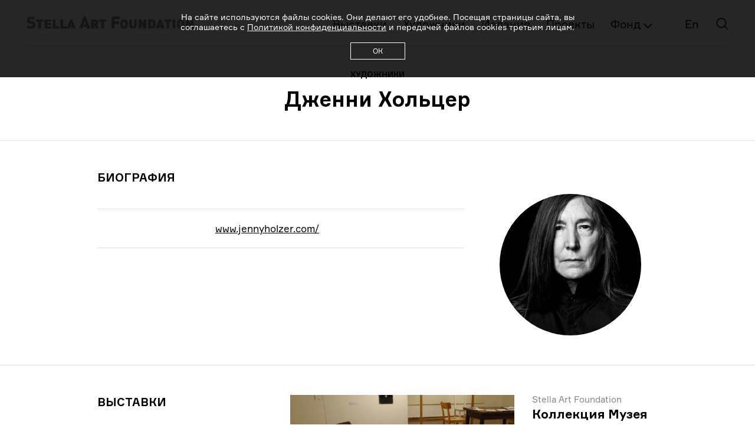

--- FILE ---
content_type: text/html; charset=utf-8
request_url: https://www.safmuseum.org/artists/artist-1070.htm
body_size: 9895
content:
<!DOCTYPE html>
<html lang="ru" class="no-js">

  <head>
    <meta charset="utf-8">
<meta http-equiv="X-UA-Compatible" content="IE=edge">
<meta name="viewport" content="width=device-width, initial-scale=1">


<title>Stella Art Foundation</title>
<meta name="description" content="Фонд поддержки культуры Stella Art Foundation — некоммерческая организация, основанная в ноябре 2003 года Стеллой Кесаевой.">
<meta name="keywords" content="">
    <meta property="og:type" content="website">
<meta property="og:site_name" content="Stella Art Foundation">
<meta property="og:url" content="https://www.safmuseum.org/artists/artist-1070.htm">
<meta property="og:title" content="Хольцер Дженни">
<meta property="og:description" content="Фонд поддержки культуры Stella Art Foundation — некоммерческая организация, основанная в ноябре 2003 года Стеллой Кесаевой.">	
<meta property="og:image" content="https://www.safmuseum.org/img/logo.jpg" >
    <link href="https://www.safmuseum.org/favicon.ico" rel="shortcut icon" type="image/x-icon">
    <link rel="canonical" href="https://www.safmuseum.org/artists/artist-1070.htm">


<link href="css/main.css?v=2024-9"  type="text/css" rel="stylesheet" >


    <link rel="stylesheet" type="text/css" href="css/artists_zoom.css">




<!-- Yandex.Metrika counter -->
<script type="text/javascript" >
   (function(m,e,t,r,i,k,a){m[i]=m[i]||function(){(m[i].a=m[i].a||[]).push(arguments)};
   m[i].l=1*new Date();k=e.createElement(t),a=e.getElementsByTagName(t)[0],k.async=1,k.src=r,a.parentNode.insertBefore(k,a)})
   (window, document, "script", "https://mc.yandex.ru/metrika/tag.js", "ym");

   ym(55571755, "init", {
        clickmap:true,
        trackLinks:true,
        accurateTrackBounce:true,
        webvisor:true
   });
</script>
<noscript><div><img src="https://mc.yandex.ru/watch/55571755" style="position:absolute; left:-9999px;" alt="" /></div></noscript>
<!-- /Yandex.Metrika counter -->
  </head>

  <body itemscope itemtype="https://schema.org/WebPage">
    <!--Allow cookies-->
    <div class="cookie-pane js-cookie-pane" style="display: none;">
	<div class="cookie-pane__inner">
		<p class="cookie-pane__text">
			На сайте используются файлы cookies. Они делают его удобнее. Посещая страницы сайта, вы соглашаетесь с <a target="_blank" class="cookie-pane__text-link" href="/policy/">Политикой конфиденциальности</a> и передачей файлов cookies третьим лицам.
		</p>
		<a href="#" class="cookie-pane__button js-cookie-pane-button">
			ОК
		</a>
	</div>
</div>

    <!--End Allow cookies-->

    <!--[if lt IE 11]>
    <p class="browsehappy">
      You are using an <strong>outdated</strong> browser. Please <a href="http://browsehappy.com/">upgrade
      your browser</a> to improve your experience.
    </p>
    <![endif]-->





    <!--MOBILE MENU-->
    <div class="mobile__box" style="display:none;">

      <div class="mobile__box_close">
        <span></span>
        <span></span>
      </div>
              <div class="mobile__box_top">
     
        

        
            <a href="https://en.safmuseum.org/artists/artist-1070.htm" class="mobile__box_lang">En</a>
        


            <nav class="mobile__menu">
                <a href="https://www.safmuseum.org/exhibitions/" class="mobile__menu_item">Выставки</a>
                <a href="https://www.safmuseum.org/artists/" class="mobile__menu_item">Художники</a>
                <a href="https://www.safmuseum.org/books/" class="mobile__menu_item">Издания</a>
                <a href="https://www.safmuseum.org/projects/" class="mobile__menu_item">Проекты</a>
                <span class="mobile__menu_item" id="mobile__menu_fond">Фонд <img src="img/menu_dropdown_white.svg" alt=""/></span>

								<div class="mobile__menu-in">
									<a href="https://www.safmuseum.org/about_us/" class="mobile__menu_item">О фонде</a>
									<a href="https://www.safmuseum.org/news/" class="mobile__menu_item">Новости</a>
									<a href="https://www.safmuseum.org/articles/press/" class="mobile__menu_item">Пресса</a>
									<a href="https://www.safmuseum.org/contact_us/" class="mobile__menu_item">Контакты</a>
								</div>
            </nav>
        </div>


      <div class="mobile__social">
        
        <a href="#" class="mobile__social_item" target="_blank">
          <svg>
            <use xlink:href="#vk2" />
          </svg>
        </a>
        <a href="#" class="mobile__social_item" target="_blank">
          <svg>
            <use xlink:href="#youtube" />
          </svg>
        </a>
        
      </div>

    </div>

    <!--HEADER-->

    
    <header class="header header__black">
      

      


        <div class="container">

          <div class="header__wrap">
            <a href="https://www.safmuseum.org/" class="header__logo">
              <svg>
                <use xlink:href="#logo" />
              </svg>
            </a>
            <div class="header__right">
              <ul class="menu">
  <li><a href="https://www.safmuseum.org/exhibitions/" class="menu__item">Выставки</a></li>
  <li><a href="https://www.safmuseum.org/artists/" class="menu__item">Художники</a></li>
  <li><a href="https://www.safmuseum.org/books/" class="menu__item">Издания</a></li>
  <li><a href="https://www.safmuseum.org/projects/" class="menu__item">Проекты</a></li>
  <li>
    <a href="#" class="menu__item drop_down">Фонд
      <svg width="15" height="9" viewBox="0 0 15 9" fill="none" xmlns="http://www.w3.org/2000/svg">
        <path fill-rule="evenodd" clip-rule="evenodd" d="M7.50203 9C7.2692 9 7.0459 8.90751 6.88126 8.74287L0.297031 2.15864L1.53856 0.917101L7.50203 6.88057L13.4655 0.9171L14.707 2.15863L8.1228 8.74287C7.95816 8.90751 7.73486 9 7.50203 9Z" fill="currentColor" />

      </svg>
    </a>
    <ul class="submenu">
      <li><a href="https://www.safmuseum.org/about_us/">О фонде</a></li>
      <li><a href="https://www.safmuseum.org/news/">Новости</a></li>
      <li><a href="https://www.safmuseum.org/articles/press/">Пресса</a></li>
      <li><a href="https://www.safmuseum.org/contact_us/">Контакты</a></li>
    </ul>
  </li>
</ul>
              

              
              

              
              <a href="https://en.safmuseum.org/artists/artist-1070.htm" class="lang">En</a>
              

              <div class="search">
                <svg>
                  <use xlink:href="#search" />
                </svg>
              </div>
              <!-- Hamburger BEGINS -->
              <div class="hamburger">
                <span></span>
                <span></span>
                <span></span>
              </div>
            </div>

          </div>





        </div>
      </header><section class="painter__promo">
        <div class="container">

            <div class="painter__promo_top">
                <a href="https://www.safmuseum.org/artists/">художники</a>
            </div>
            <h1 class="painter__promo_name">Дженни Хольцер</h1>

        </div>
    </section>


    <section class="section">
        <div class="container">

            <div class="section_wrap row">
                <div class="painter_item col-xl-8 col-lg-9 col-md-12">
                    <span class="page-title">Биография</span>
                    <div class="painter__biography">
                        <div class="painter__biography_item">
<span class="painter__biography_item-date">&nbsp;</span>
<span class="painter__biography_item-description"><a target="_blank" href="https://projects.jennyholzer.com/">www.jennyholzer.com/</a></span>
</div>
                    </div>
                </div>
                <div class="painter_item painter_item_img col-xl-4 col-lg-3 col-md-12">
                    <div class="painter_img"><img src="picts/products_manufacturers/tn240x240-holzer_.jpg" alt=""></div>
                </div>
            </div>
            


        </div>
    </section>

    

    
    <section class="section">
        <div class="container">

            <div class="section_wrap row">
                <div class="painter_item col-xl-4 col-lg-3 col-md-12">
                    <span class="page-title">выставки</span>
                </div>
                <div class="painter_item col-xl-8 col-lg-9 col-md-12">
		


<a href="https://www.safmuseum.org/exhibitions/collection-of-the-freud-museum.htm" class="painter__exhibition_info">
    <div class="painter__exhibition_info-img">
        
        <img src="picts/exhibitions/tn560x440-2007_freud_016_af.jpg" alt="Коллекция Музея Зигмунда Фрейда">
        
    </div>
    <div class="painter__exhibition_info-text">
        <span class="painter__exhibition_info-top">Stella Art Foundation</span>
        <span class="painter__exhibition_info-title">Коллекция Музея Зигмунда Фрейда </span>
        <span class="painter__exhibition_info-date">22 февраля &#8212; 21 мая 2007</span>
    </div>
</a>

                 </div>
            </div>

        </div>
    </section>

    
<section class="section">
        <div class="container">

            <div class="section__wrap row">
                <div class="painter__item col-xl-4 col-lg-3 col-md-12">
                    <span class="page-title">Издания</span>
                </div>
                <div class="painter__item col-xl-8 col-lg-9 col-md-12">
		<a href="https://www.safmuseum.org/books/collection-of-the-freud-museum.htm" class="painter__editions_link">
                    <div class="painter__editions_wrap">
                        <div class="painter__editions_text">
                        <span class="painter__editions_text-name">Коллекция Музея Зигмунда Фрейда</span>
                            <span class="painter__editions_text-description"></span>
                        </div>
                        
                            <div class="painter_editions_img">
                            	<img src="/picts/products/tn160x228-freud_catalogue.jpg" alt="">
                            </div>
                        
                    </div>
</a>
                </div>
            </div>

        </div>
    </section>

		<!--FOOTER-->
<footer class="footer">
    <div class="container">

        <div class="footer__top">
                <span class="footer__text_1">Подпишитесь на&nbsp;нашу рассылку и&nbsp;получайте<br> наши новости первыми</span>
            <div class="footer__contacts footer__contacts_desktop">
                <a href="tel:+7 (903) 796-88-12" class="footer__contacts_item">+7 (903) 796-88-12</a>
                <a href="mailto:info@safmuseum.org" class="footer__contacts_item">info@safmuseum.org</a>
            </div>
        </div>

        <div class="footer__wrap">
            <div class="footer__police subscribethanks-block" style="display: none;">Спасибо! Вы успешно подписаны</div>
            <div class="form_block">
            <form class="contact_form form__subscription" name="main_interface_form_s" id="main_interface_form_s" method="POST" action="https://www.safmuseum.org/" data-json="1">
                <div class="form_err_message error_message" style="display: none;">
                    <span class="form_email_error hidden" style="display: none;">Значение, введенное для e-mail не корректено<br></span>
                    <span class="checkbox_mandatory_error hidden" style="display: none;">Check the mandatory checkbox(es) below<br></span>
                    <span class="form_mandatory_error hidden" style="display: none;">Пожалуйста, заполните обязательные поля</span>
                </div>
                <input type="email" name="DATA[EMAIL]" placeholder="Ваш email" required>
                <button type="submit" >Подписаться</button>
                <input type="hidden" name="section" value="index">
                <input type="hidden" name="ac" value="subscribe">
                <input type="hidden" name="next_section" value="subscribe_thanks">
                <input type="hidden" name="next_action" value="">
                <input type="hidden" name="tag" value="DEFAULT">

           </form>
                <div class="footer__police">Подписываясь на рассылку, вы соглашаетесь на <a target="_blank"  href="/policy/">обработку персональных данных</a></div>
            </div>
            <div class="footer__contacts footer__contacts_table">
                <a href="tel:+7 (903) 796-88-12" class="footer__contacts_item">+7 (903) 796-88-12</a>
                <a href="mailto:info@safmuseum.org" class="footer__contacts_item">info@safmuseum.org</a>
            </div>
            <span class="footer__city">Москва, 1-й Красногвардейский пр-д, д. 15,<br>Башня «Меркурий», 2-й эт. </span>
        </div>

        <div class="footer__wrapper">
            
        </div>

        <div class="footer__down">
            <span class="footer__text_2">&copy; Stella Art Foundation, 2026 </span>

        </div>

    </div>
</footer>




<svg xmlns="http://www.w3.org/2000/svg" xmlns:xlink="http://www.w3.org/1999/xlink" width="0" height="0"
     style="position:absolute">


    <symbol id="logo"  viewBox="0 0 283 21"  >
        <path d="M9.66794 8.11196C11.5162 8.39906 12.7958 8.97326 13.5778 9.83456C14.6441 10.9112 15.0706 12.4185 15.0706 14.2846C15.0706 18.4476 11.5162 20.6726 7.32204 20.6726C4.19418 20.6726 1.63502 20.0984 0 18.304L2.9146 15.0024C3.76765 16.0072 5.61593 16.4379 7.32204 16.4379C9.3125 16.4379 10.3077 15.7201 10.3077 14.4282C10.3077 13.9257 10.1656 13.5669 9.8812 13.208C9.59685 12.9209 9.17032 12.7056 8.104 12.562L5.40267 12.0596C4.33635 11.7725 2.9146 11.3418 1.77719 10.1217C0.995229 9.33213 0.568702 7.96841 0.568702 6.38936C0.568702 2.65706 3.34112 -0.0703909 7.96183 0.00138409C10.8764 0.00138409 13.0801 0.719134 14.573 2.29818L11.5162 5.45628C10.3077 4.09256 8.67271 4.16433 7.81965 4.16433C6.11355 4.16433 5.26049 5.31273 5.26049 6.24581C5.26049 6.53291 5.33158 6.96356 5.68702 7.32243C5.97137 7.60953 6.3979 7.82486 7.10878 7.89663L9.66794 8.11196Z" />
        <path d="M24.5286 8.83019V20.4577H20.0501V8.83019H15.998V5.02612H28.5095V8.83019H24.5286Z" />
        <path d="M30.5693 20.4577V5.02612H41.659V8.75842H34.9768V10.9117H40.806V14.4286H34.9768V16.7254H41.659V20.4577H30.5693Z" />
        <path d="M55.3036 16.6537V20.4577H44.5693V5.02612H49.0479V16.6537H55.3036Z" />
        <path d="M67.9598 16.6537V20.4577H57.2256V5.02612H61.7041V16.6537H67.9598Z" />
        <path d="M78.5501 20.4577L77.8392 18.3763H73.3607L72.5787 20.4577H67.958L73.9294 5.02612H77.3416L83.2419 20.4577H78.5501ZM75.6355 11.1988L74.3559 14.9311H76.9151L75.6355 11.1988Z" />
        <path d="M102.794 20.4578L101.87 17.515H95.4011L94.4058 20.4578H89.4297L96.7517 0.00195312H100.519L107.841 20.4578H102.794ZM98.7422 7.39477L96.6806 13.6392H100.733L98.7422 7.39477Z" />
        <path d="M113.951 20.4577H109.473V5.02612H115.942C117.15 5.02612 118.856 5.16967 120.136 6.38985C121.131 7.32292 121.7 8.47132 121.7 9.83504C121.7 10.9117 121.558 12.1318 120.633 13.0649C120.136 13.5673 119.425 13.9262 119.069 14.0698L122.482 20.4577H117.292L114.804 14.9311H113.951V20.4577ZM115.373 11.5576C116.226 11.5576 116.581 11.3423 116.795 11.1988C117.079 10.9834 117.292 10.6246 117.292 10.1939C117.292 9.69149 117.15 9.26084 116.795 9.04552C116.439 8.75842 115.871 8.75842 115.444 8.75842H113.88V11.5576H115.373Z" />
        <path d="M131.303 8.83019V20.4577H126.824V8.83019H122.772V5.02612H135.284V8.83019H131.303Z" />
        <path d="M149.288 4.38022V8.18429H156.894V12.5626H149.288V20.5296H144.454V0.00195312H158.174V4.30845H149.288V4.38022Z" />
        <path d="M159.022 12.2755C159.022 10.2658 158.951 8.18434 160.728 6.53351C162.363 4.95447 164.567 4.88269 165.349 4.88269C166.131 4.88269 168.334 5.02624 169.969 6.53351C171.747 8.25611 171.675 10.2658 171.675 12.2755V13.2804C171.675 15.2901 171.747 17.3715 169.969 19.0224C168.334 20.6014 166.131 20.6732 165.349 20.6732C164.567 20.6732 162.363 20.5296 160.728 19.0224C158.951 17.2998 159.022 15.2901 159.022 13.2804V12.2755ZM164.069 9.11741C163.571 9.69161 163.5 10.84 163.5 12.7779C163.5 14.7876 163.5 15.8643 164.069 16.4385C164.425 16.8691 164.993 16.9409 165.349 16.9409C165.704 16.9409 166.273 16.8691 166.628 16.4385C167.126 15.8643 167.197 14.7159 167.197 12.7779C167.197 10.7682 167.197 9.69161 166.628 9.11741C166.273 8.68676 165.704 8.61499 165.349 8.61499C164.993 8.54321 164.425 8.61499 164.069 9.11741Z" />
        <path d="M186.747 14.7157C186.747 16.9408 185.823 18.2327 185.112 18.9505C184.117 19.9553 182.482 20.6013 180.491 20.6013C178.572 20.6013 176.937 19.9553 175.87 18.9505C175.088 18.2327 174.235 16.9408 174.235 14.7157V5.02612H178.714V14.7157C178.714 15.2182 178.714 15.7924 179.069 16.2948C179.496 16.7972 179.993 16.869 180.491 16.869C180.989 16.869 181.486 16.7972 181.913 16.2948C182.268 15.7924 182.268 15.2182 182.268 14.7157V5.02612H186.747V14.7157Z" />
        <path d="M199.117 20.4577L194.425 13.5673V20.4577H190.16V5.02612H193.928L198.62 11.9165V5.02612H202.885V20.4577H199.117Z" />
        <path d="M212.48 5.02612C214.115 5.02612 215.75 5.52855 216.958 6.60517C218.735 8.32777 218.664 10.481 218.664 12.7778C218.664 15.1464 218.877 17.0125 216.958 18.9505C215.821 19.9553 214.257 20.4577 212.48 20.5295H206.295V5.02612H212.48ZM212.195 16.6537C213.19 16.6537 213.546 16.3666 213.83 15.9359C214.115 15.5053 214.257 15.2182 214.186 12.7778C214.186 10.2657 214.043 9.90682 213.83 9.61972C213.404 9.11729 213.048 8.83019 212.195 8.90197H210.773V16.7254H212.195V16.6537Z" />
        <path d="M229.543 20.4577L228.832 18.3763H224.354L223.572 20.4577H218.951L224.851 5.02612H228.264L234.164 20.4577H229.543ZM226.629 11.1988L225.349 14.9311H227.908L226.629 11.1988Z" />
        <path d="M241.7 8.83019V20.4577H237.222V8.83019H233.17V5.02612H245.681V8.83019H241.7Z" />
        <path d="M252.219 5.02612V20.4577H247.74V5.02612H252.219Z" />
        <path d="M254.994 12.2755C254.994 10.2658 254.922 8.18434 256.7 6.53351C258.335 4.95447 260.538 4.88269 261.32 4.88269C262.102 4.88269 264.306 5.02624 265.941 6.53351C267.718 8.25611 267.647 10.2658 267.647 12.2755V13.2804C267.647 15.2901 267.718 17.3715 265.941 19.0224C264.306 20.6014 262.102 20.6732 261.32 20.6732C260.538 20.6732 258.335 20.5296 256.7 19.0224C254.922 17.2998 254.994 15.2901 254.994 13.2804V12.2755ZM259.97 9.11741C259.472 9.69161 259.401 10.84 259.401 12.7779C259.401 14.7876 259.401 15.8643 259.97 16.4385C260.325 16.8691 260.894 16.9409 261.249 16.9409C261.605 16.9409 262.173 16.8691 262.529 16.4385C263.026 15.8643 263.098 14.7159 263.098 12.7779C263.098 10.7682 263.098 9.69161 262.529 9.11741C262.173 8.68676 261.605 8.61499 261.249 8.61499C260.894 8.54321 260.396 8.61499 259.97 9.11741Z" />
        <path d="M279.232 20.4577L274.541 13.5673V20.4577H270.275V5.02612H274.043L278.735 11.9165V5.02612H283V20.4577H279.232Z" />
    </symbol>

    <symbol id="search"  version="1.1" viewBox="0 0 512 512">
        <g>
            <path d="M495,466.2L377.2,348.4c29.2-35.6,46.8-81.2,46.8-130.9C424,103.5,331.5,11,217.5,11C103.4,11,11,103.5,11,217.5   S103.4,424,217.5,424c49.7,0,95.2-17.5,130.8-46.7L466.1,495c8,8,20.9,8,28.9,0C503,487.1,503,474.1,495,466.2z M217.5,382.9   C126.2,382.9,52,308.7,52,217.5S126.2,52,217.5,52C308.7,52,383,126.3,383,217.5S308.7,382.9,217.5,382.9z" />
        </g>
    </symbol>

    <symbol id="fb" viewBox="0 0 22 22" >
        <path fill-rule="evenodd" clip-rule="evenodd" d="M19.25 22H13.75V13.75H16.775L17.1875 11H13.75V8.3875C13.75 7.425 14.025 6.875 15.2625 6.875H17.1875V4.2625C16.9125 4.2625 16.3625 4.125 15.2625 4.125C12.925 4.125 11 5.6375 11 8.25V11H8.25V13.75H11V22H2.75C1.2375 22 0 20.7625 0 19.25V2.75C0 1.2375 1.2375 0 2.75 0H19.25C20.7625 0 22 1.2375 22 2.75V19.25C22 20.7625 20.7625 22 19.25 22ZM13.75 22H11H13.75Z" />
    </symbol>

    <symbol id="inst" viewBox="0 0 22 22">
        <path d="M11 15.5294C13.5235 15.5294 15.5941 13.4588 15.5941 10.9353C15.5941 8.41177 13.5235 6.40588 11 6.40588C8.47647 6.40588 6.40588 8.41177 6.40588 10.9353C6.40588 13.4588 8.41177 15.5294 11 15.5294ZM19.2824 0H2.78235C1.29412 0 0 1.16471 0 2.71765V9.18824H4.85294C5.17647 8.15294 5.69412 7.24706 6.47059 6.47059C7.7 5.24118 9.31765 4.52941 11 4.52941C12.6824 4.52941 14.3 5.17647 15.5294 6.40588C16.3059 7.18235 16.8235 8.08824 17.1471 9.12353H22V2.65294C22 1.16471 20.8353 0 19.2824 0ZM20.1882 4.78824C20.1882 5.17647 19.8647 5.5 19.4765 5.5H17.2765C16.8882 5.5 16.5647 5.17647 16.5647 4.78824V2.58824C16.5647 2.2 16.8882 1.87647 17.2765 1.87647H19.4118C19.8 1.87647 20.1235 2.2 20.1235 2.58824V4.78824H20.1882ZM15.5941 15.5294C14.3647 16.7588 12.7471 17.4059 11.0647 17.4059C9.38235 17.4059 7.76471 16.7588 6.53529 15.5294C5.30588 14.3 4.65882 12.6824 4.65882 11H0V19.2176C0 20.7059 1.29412 22 2.78235 22H19.2824C20.7706 22 22 20.7059 22 19.2176V11H17.4706C17.4706 12.6824 16.7588 14.3 15.5941 15.5294Z" />
    </symbol>



    <symbol id="youtube" viewBox="0 0 25 20" >
        <path d="M20.4167 0.107527C16.6667 -0.0358423 8.33333 -0.0358423 4.58333 0.107527C0.555555 0.537634 0 3.11828 0 10C0 16.8817 0.555555 19.4624 4.58333 19.8925C8.33333 20.0358 16.6667 20.0358 20.4167 19.8925C24.4444 19.6057 25 17.0251 25 10C25 3.11828 24.5833 0.537634 20.4167 0.107527ZM9.72222 14.3011V5.69893L17.3611 10L9.72222 14.3011Z" />
    </symbol>

    <symbol id="vk"  x="0px" y="0px"
	  viewBox="0 0 94 94" xml:space="preserve">
        <g>
	<path d="M89,0H5C2.238,0,0,2.239,0,5v84c0,2.761,2.238,5,5,5h84c2.762,0,5-2.239,5-5V5C94,2.239,91.762,0,89,0z M74.869,52.943
		c2.562,2.5,5.271,4.854,7.572,7.617c1.018,1.22,1.978,2.48,2.709,3.899c1.041,2.024,0.101,4.247-1.713,4.366l-11.256-0.003
		c-2.906,0.239-5.22-0.931-7.172-2.918c-1.555-1.585-3.001-3.277-4.5-4.914c-0.611-0.673-1.259-1.306-2.025-1.806
		c-1.534-0.996-2.867-0.692-3.748,0.909c-0.896,1.63-1.103,3.438-1.185,5.255c-0.125,2.655-0.925,3.348-3.588,3.471
		c-5.69,0.268-11.091-0.596-16.108-3.463c-4.429-2.53-7.854-6.104-10.838-10.146c-5.816-7.883-10.27-16.536-14.27-25.437
		c-0.901-2.005-0.242-3.078,1.967-3.119c3.676-0.073,7.351-0.063,11.022-0.004c1.496,0.023,2.485,0.879,3.058,2.289
		c1.985,4.885,4.421,9.533,7.471,13.843c0.813,1.147,1.643,2.292,2.823,3.103c1.304,0.896,2.298,0.601,2.913-0.854
		c0.393-0.928,0.563-1.914,0.647-2.906c0.292-3.396,0.327-6.792-0.177-10.175c-0.315-2.116-1.507-3.483-3.617-3.883
		c-1.074-0.204-0.917-0.602-0.395-1.215c0.906-1.062,1.76-1.718,3.456-1.718l12.721-0.002c2.006,0.392,2.452,1.292,2.725,3.311
		l0.012,14.133c-0.021,0.782,0.391,3.098,1.795,3.61c1.123,0.371,1.868-0.53,2.54-1.244c3.048-3.235,5.22-7.056,7.167-11.009
		c0.857-1.743,1.6-3.549,2.32-5.356c0.533-1.337,1.367-1.995,2.875-1.971l12.246,0.013c0.36,0,0.729,0.004,1.086,0.063
		c2.062,0.355,2.627,1.243,1.99,3.257c-1.004,3.163-2.959,5.799-4.871,8.441c-2.043,2.825-4.224,5.557-6.252,8.396
		C72.411,49.38,72.561,50.688,74.869,52.943z"/>
        </g><g></g><g></g><g></g><g></g><g></g><g></g><g></g><g></g><g></g><g></g><g></g><g></g><g></g><g></g><g></g></symbol>

    <symbol id="vk2" width="22" height="22" viewBox="0 0 22 22" >
        <path  d="M7.62315 0H14.3769C20.5406 0 22 1.45942 22 7.62315V14.3769C22 20.5406 20.5406 22 14.3769 22H7.62315C1.45942 22 0 20.5406 0 14.3769V7.62315C0 1.45942 1.45942 0 7.62315 0Z" />
        <path  d="M17.6706 7.55516C17.7743 7.24199 17.6706 7.01423 17.2109 7.01423H15.6837C15.2982 7.01423 15.1203 7.21352 15.0165 7.42705C15.0165 7.42705 14.2307 9.24911 13.1335 10.4306C12.7776 10.7722 12.6145 10.8861 12.4218 10.8861C12.318 10.8861 12.1845 10.7722 12.1845 10.4591V7.54092C12.1845 7.17082 12.0659 7 11.7397 7H9.33774C9.10051 7 8.95224 7.17082 8.95224 7.34164C8.95224 7.69751 9.50084 7.78292 9.56015 8.77936V10.9431C9.56015 11.4128 9.47119 11.4982 9.27844 11.4982C8.75949 11.4982 7.49919 9.66192 6.74301 7.5694C6.59474 7.15658 6.44647 7 6.06096 7H4.51895C4.07414 7 4 7.19929 4 7.41281C4 7.79715 4.51895 9.7331 6.41681 12.2954C7.67711 14.0463 9.47119 14.9858 11.0873 14.9858C12.0659 14.9858 12.1845 14.7722 12.1845 14.4164V13.0925C12.1845 12.6655 12.2735 12.5943 12.5849 12.5943C12.8073 12.5943 13.2076 12.7082 14.1121 13.548C15.15 14.5445 15.3279 15 15.9061 15H17.4333C17.8781 15 18.0857 14.7865 17.9671 14.3737C17.8336 13.9609 17.3295 13.363 16.6771 12.6512C16.3213 12.2527 15.7875 11.8114 15.6244 11.5979C15.402 11.3132 15.4613 11.1993 15.6244 10.9431C15.6096 10.9431 17.4778 8.40925 17.6706 7.55516Z" fill="black"/>
    </symbol>
    <symbol id="telegram_icon" width="22" height="22" viewBox="0 0 22 22" >
	<path id="telegram-1" d="M18.384,22.779c0.322,0.228 0.737,0.285 1.107,0.145c0.37,-0.141 0.642,-0.457 0.724,-0.84c0.869,-4.084 2.977,-14.421 3.768,-18.136c0.06,-0.28 -0.04,-0.571 -0.26,-0.758c-0.22,-0.187 -0.525,-0.241 -0.797,-0.14c-4.193,1.552 -17.106,6.397 -22.384,8.35c-0.335,0.124 -0.553,0.446 -0.542,0.799c0.012,0.354 0.25,0.661 0.593,0.764c2.367,0.708 5.474,1.693 5.474,1.693c0,0 1.452,4.385 2.209,6.615c0.095,0.28 0.314,0.5 0.603,0.576c0.288,0.075 0.596,-0.004 0.811,-0.207c1.216,-1.148 3.096,-2.923 3.096,-2.923c0,0 3.572,2.619 5.598,4.062Zm-11.01,-8.677l1.679,5.538l0.373,-3.507c0,0 6.487,-5.851 10.185,-9.186c0.108,-0.098 0.123,-0.262 0.033,-0.377c-0.089,-0.115 -0.253,-0.142 -0.376,-0.064c-4.286,2.737 -11.894,7.596 -11.894,7.596Z">
    </symbol>


</svg>






    <div class="modal__search">

        <div class="modal__close">
            <span class="modal__close_first"></span>
            <span class="modal__close_second"></span>
        </div>

        <div>
            <form action="/search_results/" method="GET" class="modal__search_input">
                <input type="search" placeholder="Поиск" name="params[search_text]" value="">
                <button type="submit" class="modal__search_btn">
                    <svg>
                        <use xlink:href="#search"/>
                    </svg>
                </button>
            </form>
        </div>

    </div>

        

    <!-- JQUERY-->
    <script
            src="https://code.jquery.com/jquery-2.2.4.min.js"
            integrity="sha256-BbhdlvQf/xTY9gja0Dq3HiwQF8LaCRTXxZKRutelT44="
            crossorigin="anonymous"></script>


    <!-- Owl Carousel-->
    <script src="//cdnjs.cloudflare.com/ajax/libs/OwlCarousel2/2.3.3/owl.carousel.js"></script>
    <link rel='stylesheet prefetch' href='//cdnjs.cloudflare.com/ajax/libs/OwlCarousel2/2.3.3/assets/owl.carousel.css'>
    
    <link href="css/owl.css?v=2024-9"  type="text/css" rel="stylesheet" >
    <script src="https://stackpath.bootstrapcdn.com/bootstrap/4.3.1/js/bootstrap.min.js"></script>
    <script src="js/main.js"></script>

    
        
        
<link rel="stylesheet" href="//maxcdn.bootstrapcdn.com/font-awesome/latest/css/font-awesome.min.css">









<script src="js/owl-carousel/owl.carousel.min.js?v=2024-9"  type="text/javascript" ></script>

<script src="js/jquery.form.js?v=2024-9"  type="text/javascript" ></script>
<script src="js/jquery.adrecom.form.valid.js?v=2024-9"  type="text/javascript" ></script>


<script src="js/imagesloaded.pkgd.min.js?v=2024-9"  type="text/javascript" ></script>








<script src="js/hello.all.js?v=2024-9"  type="text/javascript" ></script>






<script>
    var sitehome = 'https://www.safmuseum.org/',
            sitehome_secure = 'https://www.safmuseum.org/';
</script>








<script src="css/allow_cookies.js?v=2024-9"  type="text/javascript" ></script>










        

</body>
</html>
<!--
Page: artists_zoom, (Action: default) 
TOP template: templates/top.html
MIDDLE template: templates/mid_artists_zoom.html
BOTTOM template: templates/bottom.html

Include: templates/inc_meta.html
Include: templates/inc_og_tags.html
Include: templates/inc_top_scripts.html
Include: templates/inc_allow_cookies.html
Include: templates/inc_top_menu_mobile.html
Include: templates/inc_top_menu.html
Include: templates/inc_bot_scripts.html
Include: templates/inc_analytics.html

$LIST_pictures Type: LIST  (xml) (
			 ENTIRE_LIST_TEMPLATE: templates/lists/artist_works_list.html
			 ITEM_TEMPLATE: templates/lists/artist_works_item.html) 
$LIST_exhibitions Type: LIST  (xml) (
			 ENTIRE_LIST_TEMPLATE: templates/lists/artist_events_list.html
			 ITEM_TEMPLATE: templates/lists/artist_events_item.html) 
$LIST_products4artist Type: LIST  (xml) (
			 ENTIRE_LIST_TEMPLATE: templates/lists/artist_publication_list.html
			 ITEM_TEMPLATE: templates/lists/artist_publication_item.html) 
-->


--- FILE ---
content_type: text/css
request_url: https://www.safmuseum.org/artists/css/main.css?v=2024-9
body_size: 15646
content:
html {
  -webkit-font-smoothing: antialiased;
}

body {
  font-family: 'Formular', sans-serif;
  font-size: 14px;
  min-width: 320px;
  max-width: 2560px;
  color: #000;
  position: relative;
  margin: 0 auto;
  padding: 0;
  background: #fff;
  -ms-text-size-adjust: 100%;
  -moz-text-size-adjust: 100%;
  -webkit-text-size-adjust: 100%;
  line-height: 1;
}

* {
  margin: 0;
  padding: 0;
  -webkit-box-sizing: border-box;
  box-sizing: border-box;
}

button {
  border: none;
  outline: none;
  background-color: transparent;
  font-size: 14px;
}

a {
  text-decoration: none;
  color: blue;
}

p {
  margin: 0;
  padding: 0;
  color: #000000;
}

h1,
h2,
h3,
h4,
h5,
h6 {
  margin: 0;
  padding: 0;
}

strong {
  font-weight: bold;
}

ul {
  list-style: none;
  margin: 0;
  padding: 0;
}

input,
textarea {
  border: none;
  outline: none;
  border-radius: 0;
}

input::-webkit-input-placeholder,
textarea::-webkit-input-placeholder {
  color: #333;
}

input::-moz-placeholder,
textarea::-moz-placeholder {
  color: #333;
}

input:-moz-placeholder,
textarea:-moz-placeholder {
  color: #333;
}

input:-ms-input-placeholder,
textarea:-ms-input-placeholder {
  color: #333;
}

.container {
  width: 100%;
  height: auto;
  min-width: 290px;
  max-width: 1205px !important;
  margin: 0 auto;
  position: relative;
}

@media screen and (max-width: 1299px) and (min-width: 992px) {
  .container {
    max-width: 980px !important;
  }
}

@media screen and (max-width: 991px) and (min-width: 768px) {
  .container {
    max-width: 730px !important;
  }
}

@media screen and (max-width: 767px) and (min-width: 320px) {
  .container {
    max-width: 100% !important;
  }
}

.title {
  font-size: 19px;
  text-transform: uppercase;
  color: #000000;
  font-weight: 700;
  text-align: center;
}

.title__two {
  font-size: 35px;
  font-weight: 700;
  text-align: center;
  line-height: 1;
  display: block;
}

@media screen and (max-width: 767px) {
  .title__two {
    font-size: 30px;
    text-transform: none;
  }
}

.page-title {
  font-size: 19px;
  line-height: 25px;
  color: #000000;
  text-transform: uppercase;
  font-weight: 700;
  display: block;
  font-family: 'Formular';
}

@media screen and (max-width: 992px) {
  .page-title {
    margin-bottom: 40px;
  }
}

@media screen and (max-width: 767px) {
  .page-title {
    font-size: 17px;
    text-align: center;
  }
}

@media screen and (max-width: 767px) {
  .page-title br {
    display: none;
  }
}

.btn_more {
  font-size: 21px;
  color: #000000;
  text-align: center;
  cursor: pointer;
  margin: 0 auto;
  margin-top: 45px;
  display: -webkit-box;
  display: -ms-flexbox;
  display: flex;
  -webkit-box-pack: center;
  -ms-flex-pack: center;
  justify-content: center;
  font-family: 'Formular';
}

.btn_more:hover {
  opacity: 0.5;
}

.owl-nav {
  display: block !important;
}

.gallery__wrap {
  padding: 50px 0;
}

.gallery {
  background-color: #f2f2f2;
}

@media screen and (max-width: 1200px) {
  .gallery {
    padding-bottom: 50px;
  }
}

@media screen and (max-width: 767px) {
  .gallery .page-title {
    text-align: center;
  }
}

.slider_item-title {
  color: #000000;
  font-size: 15px;
  margin-top: 20px;
  display: block;
}

.owl-prev__slider {
  background-color: transparent !important;
  border: 1px solid #ccc !important;
  border-radius: 100%;
  width: 40px;
  height: 40px;
  position: absolute;
  left: 0%;
  margin-left: -395px;
  top: 100%;
  margin-top: -72px;
  display: -webkit-box;
  display: -ms-flexbox;
  display: flex;
  -webkit-box-align: center;
  -ms-flex-align: center;
  align-items: center;
  -webkit-box-pack: center;
  -ms-flex-pack: center;
  justify-content: center;
  -webkit-transition: 0.3s ease;
  transition: 0.3s ease;
  cursor: pointer;
  display: grid !important;
  place-content: center;
}

@media screen and (max-width: 1200px) {
  .owl-prev__slider {
    left: 100%;
    margin-left: -100px;
    margin-top: 0px;
  }
}

.owl-prev__slider:after {
  content: '';
  width: 10px;
  height: 10px;
  border-top: 2px solid #000;
  border-right: 2px solid #000;
  -webkit-transform: rotate(-135deg);
  transform: rotate(-135deg);
  margin-left: 2px;
  -webkit-transition: 0.3s ease;
  transition: 0.3s ease;
}

.owl-prev__slider:hover {
  border: 1px solid #fff !important;
  background-color: #fff !important;
}

.owl-prev__slider:hover:after {
  border-top: 2px solid #000;
  border-right: 2px solid #000;
}

.owl-prev__slider:focus {
  display: none;
}

.owl-next__slider {
  background-color: transparent !important;
  border: 1px solid #ccc !important;
  border-radius: 100%;
  width: 40px;
  height: 40px;
  position: absolute;
  left: 0;
  margin-left: -335px;
  top: 100%;
  margin-top: -72px;
  display: -webkit-box;
  display: -ms-flexbox;
  display: flex;
  -webkit-box-align: center;
  -ms-flex-align: center;
  align-items: center;
  -webkit-box-pack: center;
  -ms-flex-pack: center;
  justify-content: center;
  cursor: pointer;
  display: grid !important;
  place-content: center;
}

@media screen and (max-width: 1200px) {
  .owl-next__slider {
    left: 100%;
    margin-left: -40px;
    margin-top: 0;
  }
}

.owl-next__slider:after {
  content: '';
  width: 10px;
  height: 10px;
  border-top: 2px solid #000;
  border-right: 2px solid #000;
  -webkit-transform: rotate(45deg);
  transform: rotate(45deg);
  margin-left: -3px;
}

.owl-next__slider:hover {
  border: 1px solid #fff !important;
  background-color: #fff !important;
}

.owl-next__slider:hover:after {
  border-top: 2px solid #000;
  border-right: 2px solid #000;
}

.owl-next__slider:focus {
  display: none;
}

.section {
  width: 100%;
  height: auto;
  position: relative;
  padding: 50px 0;
  border-top: 1px solid #e5e5e5;
}

.snl {
  border-top: none;
}

.read__more {
  font-size: 17px;
  line-height: 25px;
  border-bottom: 1px solid #e5e5e5;
  cursor: pointer;
  display: inline-block;
  color: black;
}

.read__more:hover {
  color: rgba(0, 0, 0, 0.5);
}

.modal__search {
  background-color: rgba(0, 0, 0, 0.95);
  position: fixed;
  left: 0;
  top: 0;
  z-index: 1001;
  width: 100%;
  height: 100%;
  display: none;
}

.modal__search_input {
  width: 600px;
  border-bottom: 1px solid #868686;
  padding-bottom: 10px;
  background-color: transparent;
  position: absolute;
  left: 50%;
  top: 50%;
  -webkit-transform: translate(-50%, -50%);
  transform: translate(-50%, -50%);
  display: -webkit-box;
  display: -ms-flexbox;
  display: flex;
  -webkit-box-align: center;
  -ms-flex-align: center;
  align-items: center;
}

@media screen and (max-width: 767px) {
  .modal__search_input {
    width: 300px;
  }
}

.modal__search_input input {
  background-color: transparent;
  font-size: 35px;
  font-weight: 700;
  width: 100%;
  color: #868686;
  padding-right: 30px;
}

@media screen and (max-width: 767px) {
  .modal__search_input input {
    font-size: 30px;
  }
}

.modal__search_input svg {
  width: 20px;
  height: 20px;
  fill: #fff;
}

.modal__search_btn {
  cursor: pointer;
}

.modal__close {
  position: absolute;
  top: 30px;
  right: 30px;
  width: 30px;
  height: 30px;
  display: -webkit-box;
  display: -ms-flexbox;
  display: flex;
  -webkit-box-align: center;
  -ms-flex-align: center;
  align-items: center;
  -webkit-box-orient: vertical;
  -webkit-box-direction: normal;
  -ms-flex-direction: column;
  flex-direction: column;
  -webkit-box-pack: center;
  -ms-flex-pack: center;
  justify-content: center;
  cursor: pointer;
}

.modal__close span {
  width: 30px;
  height: 2px;
  background-color: #ffffff;
  display: block;
}

.modal__close_first {
  -webkit-transform: rotate(45deg);
  transform: rotate(45deg);
}

.modal__close_second {
  -webkit-transform: rotate(-45deg);
  transform: rotate(-45deg);
  margin-top: -2px;
}

.modal__search input[type='text']::-ms-clear {
  display: none;
  width: 0;
  height: 0;
}

.modal__search input[type='text']::-ms-reveal {
  display: none;
  width: 0;
  height: 0;
}

.modal__search input[type='search']::-webkit-search-decoration,
.modal__search input[type='search']::-webkit-search-cancel-button,
.modal__search input[type='search']::-webkit-search-results-button,
.modal__search input[type='search']::-webkit-search-results-decoration {
  display: none;
}

.modal__search input[type='text']::-ms-clear {
  display: none;
  width: 0;
  height: 0;
}

.modal__search input[type='text']::-ms-reveal {
  display: none;
  width: 0;
  height: 0;
}

.modal__search input[type='search']::-webkit-search-decoration,
.modal__search input[type='search']::-webkit-search-cancel-button,
.modal__search input[type='search']::-webkit-search-results-button,
.modal__search input[type='search']::-webkit-search-results-decoration {
  display: none;
}

@font-face {
  font-family: 'Formular';
  src: url('/cms/fonts/Formular-Regular.eot');
  src: url('/cms/fonts/Formular-Regular.eot?#iefix') format('embedded-opentype'),
    url('/cms/fonts/Formular-Regular.woff') format('woff'), url('/cms/fonts/Formular-Regular.ttf') format('truetype');
  font-style: normal;
  font-weight: 400;
}

@font-face {
  font-family: 'Formular';
  src: url('/cms/fonts/Formular-Bold.eot');
  src: url('/cms/fonts/Formular-Bold.eot?#iefix') format('embedded-opentype'),
    url('/cms/fonts/Formular-Bold.woff') format('woff'), url('/cms/fonts/Formular-Bold.ttf') format('truetype');
  font-style: normal;
  font-weight: 700;
}

/*!
 * Bootstrap Grid v4.1.3 (https://getbootstrap.com/)
 * Copyright 2011-2018 The Bootstrap Authors
 * Copyright 2011-2018 Twitter, Inc.
 * Licensed under MIT (https://github.com/twbs/bootstrap/blob/master/LICENSE)
 */
@-ms-viewport {
  width: device-width;
}

html {
  -webkit-box-sizing: border-box;
  box-sizing: border-box;
  -ms-overflow-style: scrollbar;
}

*,
::after,
::before {
  -webkit-box-sizing: inherit;
  box-sizing: inherit;
}

.container {
  width: 100%;
  padding-right: 15px;
  padding-left: 15px;
  margin-right: auto;
  margin-left: auto;
}

@media (min-width: 576px) {
  .container {
    max-width: 540px;
  }
}

@media (min-width: 768px) {
  .container {
    max-width: 720px;
  }
}

@media (min-width: 992px) {
  .container {
    max-width: 960px;
  }
}

@media (min-width: 1200px) {
  .container {
    max-width: 1140px;
  }
}

.container-fluid {
  width: 100%;
  padding-right: 15px;
  padding-left: 15px;
  margin-right: auto;
  margin-left: auto;
}

.row {
  display: -ms-flexbox;
  display: -webkit-box;
  display: flex;
  -ms-flex-wrap: wrap;
  flex-wrap: wrap;
  margin-right: -15px;
  margin-left: -15px;
}

.no-gutters {
  margin-right: 0;
  margin-left: 0;
}

.no-gutters > .col,
.no-gutters > [class*='col-'] {
  padding-right: 0;
  padding-left: 0;
}

.col,
.col-1,
.col-10,
.col-11,
.col-12,
.col-2,
.col-3,
.col-4,
.col-5,
.col-6,
.col-7,
.col-8,
.col-9,
.col-auto,
.col-lg,
.col-lg-1,
.col-lg-10,
.col-lg-11,
.col-lg-12,
.col-lg-2,
.col-lg-3,
.col-lg-4,
.col-lg-5,
.col-lg-6,
.col-lg-7,
.col-lg-8,
.col-lg-9,
.col-lg-auto,
.col-md,
.col-md-1,
.col-md-10,
.col-md-11,
.col-md-12,
.col-md-2,
.col-md-3,
.col-md-4,
.col-md-5,
.col-md-6,
.col-md-7,
.col-md-8,
.col-md-9,
.col-md-auto,
.col-sm,
.col-sm-1,
.col-sm-10,
.col-sm-11,
.col-sm-12,
.col-sm-2,
.col-sm-3,
.col-sm-4,
.col-sm-5,
.col-sm-6,
.col-sm-7,
.col-sm-8,
.col-sm-9,
.col-sm-auto,
.col-xl,
.col-xl-1,
.col-xl-10,
.col-xl-11,
.col-xl-12,
.col-xl-2,
.col-xl-3,
.col-xl-4,
.col-xl-5,
.col-xl-6,
.col-xl-7,
.col-xl-8,
.col-xl-9,
.col-xl-auto {
  position: relative;
  width: 100%;
  min-height: 1px;
  padding-right: 15px;
  padding-left: 15px;
}

.col {
  -ms-flex-preferred-size: 0;
  flex-basis: 0;
  -ms-flex-positive: 1;
  -webkit-box-flex: 1;
  flex-grow: 1;
  max-width: 100%;
}

.col-auto {
  -ms-flex: 0 0 auto;
  -webkit-box-flex: 0;
  flex: 0 0 auto;
  width: auto;
  max-width: none;
}

.col-1 {
  -ms-flex: 0 0 8.333333%;
  -webkit-box-flex: 0;
  flex: 0 0 8.333333%;
  max-width: 8.333333%;
}

.col-2 {
  -ms-flex: 0 0 16.666667%;
  -webkit-box-flex: 0;
  flex: 0 0 16.666667%;
  max-width: 16.666667%;
}

.col-3 {
  -ms-flex: 0 0 25%;
  -webkit-box-flex: 0;
  flex: 0 0 25%;
  max-width: 25%;
}

.col-4 {
  -ms-flex: 0 0 33.333333%;
  -webkit-box-flex: 0;
  flex: 0 0 33.333333%;
  max-width: 33.333333%;
}

.col-5 {
  -ms-flex: 0 0 41.666667%;
  -webkit-box-flex: 0;
  flex: 0 0 41.666667%;
  max-width: 41.666667%;
}

.col-6 {
  -ms-flex: 0 0 50%;
  -webkit-box-flex: 0;
  flex: 0 0 50%;
  max-width: 50%;
}

.col-7 {
  -ms-flex: 0 0 58.333333%;
  -webkit-box-flex: 0;
  flex: 0 0 58.333333%;
  max-width: 58.333333%;
}

.col-8 {
  -ms-flex: 0 0 66.666667%;
  -webkit-box-flex: 0;
  flex: 0 0 66.666667%;
  max-width: 66.666667%;
}

.col-9 {
  -ms-flex: 0 0 75%;
  -webkit-box-flex: 0;
  flex: 0 0 75%;
  max-width: 75%;
}

.col-10 {
  -ms-flex: 0 0 83.333333%;
  -webkit-box-flex: 0;
  flex: 0 0 83.333333%;
  max-width: 83.333333%;
}

.col-11 {
  -ms-flex: 0 0 91.666667%;
  -webkit-box-flex: 0;
  flex: 0 0 91.666667%;
  max-width: 91.666667%;
}

.col-12 {
  -ms-flex: 0 0 100%;
  -webkit-box-flex: 0;
  flex: 0 0 100%;
  max-width: 100%;
}

.order-first {
  -ms-flex-order: -1;
  -webkit-box-ordinal-group: 0;
  order: -1;
}

.order-last {
  -ms-flex-order: 13;
  -webkit-box-ordinal-group: 14;
  order: 13;
}

.order-0 {
  -ms-flex-order: 0;
  -webkit-box-ordinal-group: 1;
  order: 0;
}

.order-1 {
  -ms-flex-order: 1;
  -webkit-box-ordinal-group: 2;
  order: 1;
}

.order-2 {
  -ms-flex-order: 2;
  -webkit-box-ordinal-group: 3;
  order: 2;
}

.order-3 {
  -ms-flex-order: 3;
  -webkit-box-ordinal-group: 4;
  order: 3;
}

.order-4 {
  -ms-flex-order: 4;
  -webkit-box-ordinal-group: 5;
  order: 4;
}

.order-5 {
  -ms-flex-order: 5;
  -webkit-box-ordinal-group: 6;
  order: 5;
}

.order-6 {
  -ms-flex-order: 6;
  -webkit-box-ordinal-group: 7;
  order: 6;
}

.order-7 {
  -ms-flex-order: 7;
  -webkit-box-ordinal-group: 8;
  order: 7;
}

.order-8 {
  -ms-flex-order: 8;
  -webkit-box-ordinal-group: 9;
  order: 8;
}

.order-9 {
  -ms-flex-order: 9;
  -webkit-box-ordinal-group: 10;
  order: 9;
}

.order-10 {
  -ms-flex-order: 10;
  -webkit-box-ordinal-group: 11;
  order: 10;
}

.order-11 {
  -ms-flex-order: 11;
  -webkit-box-ordinal-group: 12;
  order: 11;
}

.order-12 {
  -ms-flex-order: 12;
  -webkit-box-ordinal-group: 13;
  order: 12;
}

.offset-1 {
  margin-left: 8.333333%;
}

.offset-2 {
  margin-left: 16.666667%;
}

.offset-3 {
  margin-left: 25%;
}

.offset-4 {
  margin-left: 33.333333%;
}

.offset-5 {
  margin-left: 41.666667%;
}

.offset-6 {
  margin-left: 50%;
}

.offset-7 {
  margin-left: 58.333333%;
}

.offset-8 {
  margin-left: 66.666667%;
}

.offset-9 {
  margin-left: 75%;
}

.offset-10 {
  margin-left: 83.333333%;
}

.offset-11 {
  margin-left: 91.666667%;
}

@media (min-width: 576px) {
  .col-sm {
    -ms-flex-preferred-size: 0;
    flex-basis: 0;
    -ms-flex-positive: 1;
    -webkit-box-flex: 1;
    flex-grow: 1;
    max-width: 100%;
  }
  .col-sm-auto {
    -ms-flex: 0 0 auto;
    -webkit-box-flex: 0;
    flex: 0 0 auto;
    width: auto;
    max-width: none;
  }
  .col-sm-1 {
    -ms-flex: 0 0 8.333333%;
    -webkit-box-flex: 0;
    flex: 0 0 8.333333%;
    max-width: 8.333333%;
  }
  .col-sm-2 {
    -ms-flex: 0 0 16.666667%;
    -webkit-box-flex: 0;
    flex: 0 0 16.666667%;
    max-width: 16.666667%;
  }
  .col-sm-3 {
    -ms-flex: 0 0 25%;
    -webkit-box-flex: 0;
    flex: 0 0 25%;
    max-width: 25%;
  }
  .col-sm-4 {
    -ms-flex: 0 0 33.333333%;
    -webkit-box-flex: 0;
    flex: 0 0 33.333333%;
    max-width: 33.333333%;
  }
  .col-sm-5 {
    -ms-flex: 0 0 41.666667%;
    -webkit-box-flex: 0;
    flex: 0 0 41.666667%;
    max-width: 41.666667%;
  }
  .col-sm-6 {
    -ms-flex: 0 0 50%;
    -webkit-box-flex: 0;
    flex: 0 0 50%;
    max-width: 50%;
  }
  .col-sm-7 {
    -ms-flex: 0 0 58.333333%;
    -webkit-box-flex: 0;
    flex: 0 0 58.333333%;
    max-width: 58.333333%;
  }
  .col-sm-8 {
    -ms-flex: 0 0 66.666667%;
    -webkit-box-flex: 0;
    flex: 0 0 66.666667%;
    max-width: 66.666667%;
  }
  .col-sm-9 {
    -ms-flex: 0 0 75%;
    -webkit-box-flex: 0;
    flex: 0 0 75%;
    max-width: 75%;
  }
  .col-sm-10 {
    -ms-flex: 0 0 83.333333%;
    -webkit-box-flex: 0;
    flex: 0 0 83.333333%;
    max-width: 83.333333%;
  }
  .col-sm-11 {
    -ms-flex: 0 0 91.666667%;
    -webkit-box-flex: 0;
    flex: 0 0 91.666667%;
    max-width: 91.666667%;
  }
  .col-sm-12 {
    -ms-flex: 0 0 100%;
    -webkit-box-flex: 0;
    flex: 0 0 100%;
    max-width: 100%;
  }
  .order-sm-first {
    -ms-flex-order: -1;
    -webkit-box-ordinal-group: 0;
    order: -1;
  }
  .order-sm-last {
    -ms-flex-order: 13;
    -webkit-box-ordinal-group: 14;
    order: 13;
  }
  .order-sm-0 {
    -ms-flex-order: 0;
    -webkit-box-ordinal-group: 1;
    order: 0;
  }
  .order-sm-1 {
    -ms-flex-order: 1;
    -webkit-box-ordinal-group: 2;
    order: 1;
  }
  .order-sm-2 {
    -ms-flex-order: 2;
    -webkit-box-ordinal-group: 3;
    order: 2;
  }
  .order-sm-3 {
    -ms-flex-order: 3;
    -webkit-box-ordinal-group: 4;
    order: 3;
  }
  .order-sm-4 {
    -ms-flex-order: 4;
    -webkit-box-ordinal-group: 5;
    order: 4;
  }
  .order-sm-5 {
    -ms-flex-order: 5;
    -webkit-box-ordinal-group: 6;
    order: 5;
  }
  .order-sm-6 {
    -ms-flex-order: 6;
    -webkit-box-ordinal-group: 7;
    order: 6;
  }
  .order-sm-7 {
    -ms-flex-order: 7;
    -webkit-box-ordinal-group: 8;
    order: 7;
  }
  .order-sm-8 {
    -ms-flex-order: 8;
    -webkit-box-ordinal-group: 9;
    order: 8;
  }
  .order-sm-9 {
    -ms-flex-order: 9;
    -webkit-box-ordinal-group: 10;
    order: 9;
  }
  .order-sm-10 {
    -ms-flex-order: 10;
    -webkit-box-ordinal-group: 11;
    order: 10;
  }
  .order-sm-11 {
    -ms-flex-order: 11;
    -webkit-box-ordinal-group: 12;
    order: 11;
  }
  .order-sm-12 {
    -ms-flex-order: 12;
    -webkit-box-ordinal-group: 13;
    order: 12;
  }
  .offset-sm-0 {
    margin-left: 0;
  }
  .offset-sm-1 {
    margin-left: 8.333333%;
  }
  .offset-sm-2 {
    margin-left: 16.666667%;
  }
  .offset-sm-3 {
    margin-left: 25%;
  }
  .offset-sm-4 {
    margin-left: 33.333333%;
  }
  .offset-sm-5 {
    margin-left: 41.666667%;
  }
  .offset-sm-6 {
    margin-left: 50%;
  }
  .offset-sm-7 {
    margin-left: 58.333333%;
  }
  .offset-sm-8 {
    margin-left: 66.666667%;
  }
  .offset-sm-9 {
    margin-left: 75%;
  }
  .offset-sm-10 {
    margin-left: 83.333333%;
  }
  .offset-sm-11 {
    margin-left: 91.666667%;
  }
}

@media (min-width: 768px) {
  .col-md {
    -ms-flex-preferred-size: 0;
    flex-basis: 0;
    -ms-flex-positive: 1;
    -webkit-box-flex: 1;
    flex-grow: 1;
    max-width: 100%;
  }
  .col-md-auto {
    -ms-flex: 0 0 auto;
    -webkit-box-flex: 0;
    flex: 0 0 auto;
    width: auto;
    max-width: none;
  }
  .col-md-1 {
    -ms-flex: 0 0 8.333333%;
    -webkit-box-flex: 0;
    flex: 0 0 8.333333%;
    max-width: 8.333333%;
  }
  .col-md-2 {
    -ms-flex: 0 0 16.666667%;
    -webkit-box-flex: 0;
    flex: 0 0 16.666667%;
    max-width: 16.666667%;
  }
  .col-md-3 {
    -ms-flex: 0 0 25%;
    -webkit-box-flex: 0;
    flex: 0 0 25%;
    max-width: 25%;
  }
  .col-md-4 {
    -ms-flex: 0 0 33.333333%;
    -webkit-box-flex: 0;
    flex: 0 0 33.333333%;
    max-width: 33.333333%;
  }
  .col-md-5 {
    -ms-flex: 0 0 41.666667%;
    -webkit-box-flex: 0;
    flex: 0 0 41.666667%;
    max-width: 41.666667%;
  }
  .col-md-6 {
    -ms-flex: 0 0 50%;
    -webkit-box-flex: 0;
    flex: 0 0 50%;
    max-width: 50%;
  }
  .col-md-7 {
    -ms-flex: 0 0 58.333333%;
    -webkit-box-flex: 0;
    flex: 0 0 58.333333%;
    max-width: 58.333333%;
  }
  .col-md-8 {
    -ms-flex: 0 0 66.666667%;
    -webkit-box-flex: 0;
    flex: 0 0 66.666667%;
    max-width: 66.666667%;
  }
  .col-md-9 {
    -ms-flex: 0 0 75%;
    -webkit-box-flex: 0;
    flex: 0 0 75%;
    max-width: 75%;
  }
  .col-md-10 {
    -ms-flex: 0 0 83.333333%;
    -webkit-box-flex: 0;
    flex: 0 0 83.333333%;
    max-width: 83.333333%;
  }
  .col-md-11 {
    -ms-flex: 0 0 91.666667%;
    -webkit-box-flex: 0;
    flex: 0 0 91.666667%;
    max-width: 91.666667%;
  }
  .col-md-12 {
    -ms-flex: 0 0 100%;
    -webkit-box-flex: 0;
    flex: 0 0 100%;
    max-width: 100%;
  }
  .order-md-first {
    -ms-flex-order: -1;
    -webkit-box-ordinal-group: 0;
    order: -1;
  }
  .order-md-last {
    -ms-flex-order: 13;
    -webkit-box-ordinal-group: 14;
    order: 13;
  }
  .order-md-0 {
    -ms-flex-order: 0;
    -webkit-box-ordinal-group: 1;
    order: 0;
  }
  .order-md-1 {
    -ms-flex-order: 1;
    -webkit-box-ordinal-group: 2;
    order: 1;
  }
  .order-md-2 {
    -ms-flex-order: 2;
    -webkit-box-ordinal-group: 3;
    order: 2;
  }
  .order-md-3 {
    -ms-flex-order: 3;
    -webkit-box-ordinal-group: 4;
    order: 3;
  }
  .order-md-4 {
    -ms-flex-order: 4;
    -webkit-box-ordinal-group: 5;
    order: 4;
  }
  .order-md-5 {
    -ms-flex-order: 5;
    -webkit-box-ordinal-group: 6;
    order: 5;
  }
  .order-md-6 {
    -ms-flex-order: 6;
    -webkit-box-ordinal-group: 7;
    order: 6;
  }
  .order-md-7 {
    -ms-flex-order: 7;
    -webkit-box-ordinal-group: 8;
    order: 7;
  }
  .order-md-8 {
    -ms-flex-order: 8;
    -webkit-box-ordinal-group: 9;
    order: 8;
  }
  .order-md-9 {
    -ms-flex-order: 9;
    -webkit-box-ordinal-group: 10;
    order: 9;
  }
  .order-md-10 {
    -ms-flex-order: 10;
    -webkit-box-ordinal-group: 11;
    order: 10;
  }
  .order-md-11 {
    -ms-flex-order: 11;
    -webkit-box-ordinal-group: 12;
    order: 11;
  }
  .order-md-12 {
    -ms-flex-order: 12;
    -webkit-box-ordinal-group: 13;
    order: 12;
  }
  .offset-md-0 {
    margin-left: 0;
  }
  .offset-md-1 {
    margin-left: 8.333333%;
  }
  .offset-md-2 {
    margin-left: 16.666667%;
  }
  .offset-md-3 {
    margin-left: 25%;
  }
  .offset-md-4 {
    margin-left: 33.333333%;
  }
  .offset-md-5 {
    margin-left: 41.666667%;
  }
  .offset-md-6 {
    margin-left: 50%;
  }
  .offset-md-7 {
    margin-left: 58.333333%;
  }
  .offset-md-8 {
    margin-left: 66.666667%;
  }
  .offset-md-9 {
    margin-left: 75%;
  }
  .offset-md-10 {
    margin-left: 83.333333%;
  }
  .offset-md-11 {
    margin-left: 91.666667%;
  }
}

@media (min-width: 992px) {
  .col-lg {
    -ms-flex-preferred-size: 0;
    flex-basis: 0;
    -ms-flex-positive: 1;
    -webkit-box-flex: 1;
    flex-grow: 1;
    max-width: 100%;
  }
  .col-lg-auto {
    -ms-flex: 0 0 auto;
    -webkit-box-flex: 0;
    flex: 0 0 auto;
    width: auto;
    max-width: none;
  }
  .col-lg-1 {
    -ms-flex: 0 0 8.333333%;
    -webkit-box-flex: 0;
    flex: 0 0 8.333333%;
    max-width: 8.333333%;
  }
  .col-lg-2 {
    -ms-flex: 0 0 16.666667%;
    -webkit-box-flex: 0;
    flex: 0 0 16.666667%;
    max-width: 16.666667%;
  }
  .col-lg-3 {
    -ms-flex: 0 0 25%;
    -webkit-box-flex: 0;
    flex: 0 0 25%;
    max-width: 25%;
  }
  .col-lg-4 {
    -ms-flex: 0 0 33.333333%;
    -webkit-box-flex: 0;
    flex: 0 0 33.333333%;
    max-width: 33.333333%;
  }
  .col-lg-5 {
    -ms-flex: 0 0 41.666667%;
    -webkit-box-flex: 0;
    flex: 0 0 41.666667%;
    max-width: 41.666667%;
  }
  .col-lg-6 {
    -ms-flex: 0 0 50%;
    -webkit-box-flex: 0;
    flex: 0 0 50%;
    max-width: 50%;
  }
  .col-lg-7 {
    -ms-flex: 0 0 58.333333%;
    -webkit-box-flex: 0;
    flex: 0 0 58.333333%;
    max-width: 58.333333%;
  }
  .col-lg-8 {
    -ms-flex: 0 0 66.666667%;
    -webkit-box-flex: 0;
    flex: 0 0 66.666667%;
    max-width: 66.666667%;
  }
  .col-lg-9 {
    -ms-flex: 0 0 75%;
    -webkit-box-flex: 0;
    flex: 0 0 75%;
    max-width: 75%;
  }
  .col-lg-10 {
    -ms-flex: 0 0 83.333333%;
    -webkit-box-flex: 0;
    flex: 0 0 83.333333%;
    max-width: 83.333333%;
  }
  .col-lg-11 {
    -ms-flex: 0 0 91.666667%;
    -webkit-box-flex: 0;
    flex: 0 0 91.666667%;
    max-width: 91.666667%;
  }
  .col-lg-12 {
    -ms-flex: 0 0 100%;
    -webkit-box-flex: 0;
    flex: 0 0 100%;
    max-width: 100%;
  }
  .order-lg-first {
    -ms-flex-order: -1;
    -webkit-box-ordinal-group: 0;
    order: -1;
  }
  .order-lg-last {
    -ms-flex-order: 13;
    -webkit-box-ordinal-group: 14;
    order: 13;
  }
  .order-lg-0 {
    -ms-flex-order: 0;
    -webkit-box-ordinal-group: 1;
    order: 0;
  }
  .order-lg-1 {
    -ms-flex-order: 1;
    -webkit-box-ordinal-group: 2;
    order: 1;
  }
  .order-lg-2 {
    -ms-flex-order: 2;
    -webkit-box-ordinal-group: 3;
    order: 2;
  }
  .order-lg-3 {
    -ms-flex-order: 3;
    -webkit-box-ordinal-group: 4;
    order: 3;
  }
  .order-lg-4 {
    -ms-flex-order: 4;
    -webkit-box-ordinal-group: 5;
    order: 4;
  }
  .order-lg-5 {
    -ms-flex-order: 5;
    -webkit-box-ordinal-group: 6;
    order: 5;
  }
  .order-lg-6 {
    -ms-flex-order: 6;
    -webkit-box-ordinal-group: 7;
    order: 6;
  }
  .order-lg-7 {
    -ms-flex-order: 7;
    -webkit-box-ordinal-group: 8;
    order: 7;
  }
  .order-lg-8 {
    -ms-flex-order: 8;
    -webkit-box-ordinal-group: 9;
    order: 8;
  }
  .order-lg-9 {
    -ms-flex-order: 9;
    -webkit-box-ordinal-group: 10;
    order: 9;
  }
  .order-lg-10 {
    -ms-flex-order: 10;
    -webkit-box-ordinal-group: 11;
    order: 10;
  }
  .order-lg-11 {
    -ms-flex-order: 11;
    -webkit-box-ordinal-group: 12;
    order: 11;
  }
  .order-lg-12 {
    -ms-flex-order: 12;
    -webkit-box-ordinal-group: 13;
    order: 12;
  }
  .offset-lg-0 {
    margin-left: 0;
  }
  .offset-lg-1 {
    margin-left: 8.333333%;
  }
  .offset-lg-2 {
    margin-left: 16.666667%;
  }
  .offset-lg-3 {
    margin-left: 25%;
  }
  .offset-lg-4 {
    margin-left: 33.333333%;
  }
  .offset-lg-5 {
    margin-left: 41.666667%;
  }
  .offset-lg-6 {
    margin-left: 50%;
  }
  .offset-lg-7 {
    margin-left: 58.333333%;
  }
  .offset-lg-8 {
    margin-left: 66.666667%;
  }
  .offset-lg-9 {
    margin-left: 75%;
  }
  .offset-lg-10 {
    margin-left: 83.333333%;
  }
  .offset-lg-11 {
    margin-left: 91.666667%;
  }
}

@media (min-width: 1200px) {
  .col-xl {
    -ms-flex-preferred-size: 0;
    flex-basis: 0;
    -ms-flex-positive: 1;
    -webkit-box-flex: 1;
    flex-grow: 1;
    max-width: 100%;
  }
  .col-xl-auto {
    -ms-flex: 0 0 auto;
    -webkit-box-flex: 0;
    flex: 0 0 auto;
    width: auto;
    max-width: none;
  }
  .col-xl-1 {
    -ms-flex: 0 0 8.333333%;
    -webkit-box-flex: 0;
    flex: 0 0 8.333333%;
    max-width: 8.333333%;
  }
  .col-xl-2 {
    -ms-flex: 0 0 16.666667%;
    -webkit-box-flex: 0;
    flex: 0 0 16.666667%;
    max-width: 16.666667%;
  }
  .col-xl-3 {
    -ms-flex: 0 0 25%;
    -webkit-box-flex: 0;
    flex: 0 0 25%;
    max-width: 25%;
  }
  .col-xl-4 {
    -ms-flex: 0 0 33.333333%;
    -webkit-box-flex: 0;
    flex: 0 0 33.333333%;
    max-width: 33.333333%;
  }
  .col-xl-5 {
    -ms-flex: 0 0 41.666667%;
    -webkit-box-flex: 0;
    flex: 0 0 41.666667%;
    max-width: 41.666667%;
  }
  .col-xl-6 {
    -ms-flex: 0 0 50%;
    -webkit-box-flex: 0;
    flex: 0 0 50%;
    max-width: 50%;
  }
  .col-xl-7 {
    -ms-flex: 0 0 58.333333%;
    -webkit-box-flex: 0;
    flex: 0 0 58.333333%;
    max-width: 58.333333%;
  }
  .col-xl-8 {
    -ms-flex: 0 0 66.666667%;
    -webkit-box-flex: 0;
    flex: 0 0 66.666667%;
    max-width: 66.666667%;
  }
  .col-xl-9 {
    -ms-flex: 0 0 75%;
    -webkit-box-flex: 0;
    flex: 0 0 75%;
    max-width: 75%;
  }
  .col-xl-10 {
    -ms-flex: 0 0 83.333333%;
    -webkit-box-flex: 0;
    flex: 0 0 83.333333%;
    max-width: 83.333333%;
  }
  .col-xl-11 {
    -ms-flex: 0 0 91.666667%;
    -webkit-box-flex: 0;
    flex: 0 0 91.666667%;
    max-width: 91.666667%;
  }
  .col-xl-12 {
    -ms-flex: 0 0 100%;
    -webkit-box-flex: 0;
    flex: 0 0 100%;
    max-width: 100%;
  }
  .order-xl-first {
    -ms-flex-order: -1;
    -webkit-box-ordinal-group: 0;
    order: -1;
  }
  .order-xl-last {
    -ms-flex-order: 13;
    -webkit-box-ordinal-group: 14;
    order: 13;
  }
  .order-xl-0 {
    -ms-flex-order: 0;
    -webkit-box-ordinal-group: 1;
    order: 0;
  }
  .order-xl-1 {
    -ms-flex-order: 1;
    -webkit-box-ordinal-group: 2;
    order: 1;
  }
  .order-xl-2 {
    -ms-flex-order: 2;
    -webkit-box-ordinal-group: 3;
    order: 2;
  }
  .order-xl-3 {
    -ms-flex-order: 3;
    -webkit-box-ordinal-group: 4;
    order: 3;
  }
  .order-xl-4 {
    -ms-flex-order: 4;
    -webkit-box-ordinal-group: 5;
    order: 4;
  }
  .order-xl-5 {
    -ms-flex-order: 5;
    -webkit-box-ordinal-group: 6;
    order: 5;
  }
  .order-xl-6 {
    -ms-flex-order: 6;
    -webkit-box-ordinal-group: 7;
    order: 6;
  }
  .order-xl-7 {
    -ms-flex-order: 7;
    -webkit-box-ordinal-group: 8;
    order: 7;
  }
  .order-xl-8 {
    -ms-flex-order: 8;
    -webkit-box-ordinal-group: 9;
    order: 8;
  }
  .order-xl-9 {
    -ms-flex-order: 9;
    -webkit-box-ordinal-group: 10;
    order: 9;
  }
  .order-xl-10 {
    -ms-flex-order: 10;
    -webkit-box-ordinal-group: 11;
    order: 10;
  }
  .order-xl-11 {
    -ms-flex-order: 11;
    -webkit-box-ordinal-group: 12;
    order: 11;
  }
  .order-xl-12 {
    -ms-flex-order: 12;
    -webkit-box-ordinal-group: 13;
    order: 12;
  }
  .offset-xl-0 {
    margin-left: 0;
  }
  .offset-xl-1 {
    margin-left: 8.333333%;
  }
  .offset-xl-2 {
    margin-left: 16.666667%;
  }
  .offset-xl-3 {
    margin-left: 25%;
  }
  .offset-xl-4 {
    margin-left: 33.333333%;
  }
  .offset-xl-5 {
    margin-left: 41.666667%;
  }
  .offset-xl-6 {
    margin-left: 50%;
  }
  .offset-xl-7 {
    margin-left: 58.333333%;
  }
  .offset-xl-8 {
    margin-left: 66.666667%;
  }
  .offset-xl-9 {
    margin-left: 75%;
  }
  .offset-xl-10 {
    margin-left: 83.333333%;
  }
  .offset-xl-11 {
    margin-left: 91.666667%;
  }
}

.d-none {
  display: none !important;
}

.d-inline {
  display: inline !important;
}

.d-inline-block {
  display: inline-block !important;
}

.d-block {
  display: block !important;
}

.d-table {
  display: table !important;
}

.d-table-row {
  display: table-row !important;
}

.d-table-cell {
  display: table-cell !important;
}

.d-flex {
  display: -ms-flexbox !important;
  display: -webkit-box !important;
  display: flex !important;
}

.d-inline-flex {
  display: -ms-inline-flexbox !important;
  display: -webkit-inline-box !important;
  display: inline-flex !important;
}

@media (min-width: 576px) {
  .d-sm-none {
    display: none !important;
  }
  .d-sm-inline {
    display: inline !important;
  }
  .d-sm-inline-block {
    display: inline-block !important;
  }
  .d-sm-block {
    display: block !important;
  }
  .d-sm-table {
    display: table !important;
  }
  .d-sm-table-row {
    display: table-row !important;
  }
  .d-sm-table-cell {
    display: table-cell !important;
  }
  .d-sm-flex {
    display: -ms-flexbox !important;
    display: -webkit-box !important;
    display: flex !important;
  }
  .d-sm-inline-flex {
    display: -ms-inline-flexbox !important;
    display: -webkit-inline-box !important;
    display: inline-flex !important;
  }
}

@media (min-width: 768px) {
  .d-md-none {
    display: none !important;
  }
  .d-md-inline {
    display: inline !important;
  }
  .d-md-inline-block {
    display: inline-block !important;
  }
  .d-md-block {
    display: block !important;
  }
  .d-md-table {
    display: table !important;
  }
  .d-md-table-row {
    display: table-row !important;
  }
  .d-md-table-cell {
    display: table-cell !important;
  }
  .d-md-flex {
    display: -ms-flexbox !important;
    display: -webkit-box !important;
    display: flex !important;
  }
  .d-md-inline-flex {
    display: -ms-inline-flexbox !important;
    display: -webkit-inline-box !important;
    display: inline-flex !important;
  }
}

@media (min-width: 992px) {
  .d-lg-none {
    display: none !important;
  }
  .d-lg-inline {
    display: inline !important;
  }
  .d-lg-inline-block {
    display: inline-block !important;
  }
  .d-lg-block {
    display: block !important;
  }
  .d-lg-table {
    display: table !important;
  }
  .d-lg-table-row {
    display: table-row !important;
  }
  .d-lg-table-cell {
    display: table-cell !important;
  }
  .d-lg-flex {
    display: -ms-flexbox !important;
    display: -webkit-box !important;
    display: flex !important;
  }
  .d-lg-inline-flex {
    display: -ms-inline-flexbox !important;
    display: -webkit-inline-box !important;
    display: inline-flex !important;
  }
}

@media (min-width: 1200px) {
  .d-xl-none {
    display: none !important;
  }
  .d-xl-inline {
    display: inline !important;
  }
  .d-xl-inline-block {
    display: inline-block !important;
  }
  .d-xl-block {
    display: block !important;
  }
  .d-xl-table {
    display: table !important;
  }
  .d-xl-table-row {
    display: table-row !important;
  }
  .d-xl-table-cell {
    display: table-cell !important;
  }
  .d-xl-flex {
    display: -ms-flexbox !important;
    display: -webkit-box !important;
    display: flex !important;
  }
  .d-xl-inline-flex {
    display: -ms-inline-flexbox !important;
    display: -webkit-inline-box !important;
    display: inline-flex !important;
  }
}

@media print {
  .d-print-none {
    display: none !important;
  }
  .d-print-inline {
    display: inline !important;
  }
  .d-print-inline-block {
    display: inline-block !important;
  }
  .d-print-block {
    display: block !important;
  }
  .d-print-table {
    display: table !important;
  }
  .d-print-table-row {
    display: table-row !important;
  }
  .d-print-table-cell {
    display: table-cell !important;
  }
  .d-print-flex {
    display: -ms-flexbox !important;
    display: -webkit-box !important;
    display: flex !important;
  }
  .d-print-inline-flex {
    display: -ms-inline-flexbox !important;
    display: -webkit-inline-box !important;
    display: inline-flex !important;
  }
}

.flex-row {
  -ms-flex-direction: row !important;
  -webkit-box-orient: horizontal !important;
  -webkit-box-direction: normal !important;
  flex-direction: row !important;
}

.flex-column {
  -ms-flex-direction: column !important;
  -webkit-box-orient: vertical !important;
  -webkit-box-direction: normal !important;
  flex-direction: column !important;
}

.flex-row-reverse {
  -ms-flex-direction: row-reverse !important;
  -webkit-box-orient: horizontal !important;
  -webkit-box-direction: reverse !important;
  flex-direction: row-reverse !important;
}

.flex-column-reverse {
  -ms-flex-direction: column-reverse !important;
  -webkit-box-orient: vertical !important;
  -webkit-box-direction: reverse !important;
  flex-direction: column-reverse !important;
}

.flex-wrap {
  -ms-flex-wrap: wrap !important;
  flex-wrap: wrap !important;
}

.flex-nowrap {
  -ms-flex-wrap: nowrap !important;
  flex-wrap: nowrap !important;
}

.flex-wrap-reverse {
  -ms-flex-wrap: wrap-reverse !important;
  flex-wrap: wrap-reverse !important;
}

.flex-fill {
  -ms-flex: 1 1 auto !important;
  -webkit-box-flex: 1 !important;
  flex: 1 1 auto !important;
}

.flex-grow-0 {
  -ms-flex-positive: 0 !important;
  -webkit-box-flex: 0 !important;
  flex-grow: 0 !important;
}

.flex-grow-1 {
  -ms-flex-positive: 1 !important;
  -webkit-box-flex: 1 !important;
  flex-grow: 1 !important;
}

.flex-shrink-0 {
  -ms-flex-negative: 0 !important;
  flex-shrink: 0 !important;
}

.flex-shrink-1 {
  -ms-flex-negative: 1 !important;
  flex-shrink: 1 !important;
}

.justify-content-start {
  -ms-flex-pack: start !important;
  -webkit-box-pack: start !important;
  justify-content: flex-start !important;
}

.justify-content-end {
  -ms-flex-pack: end !important;
  -webkit-box-pack: end !important;
  justify-content: flex-end !important;
}

.justify-content-center {
  -ms-flex-pack: center !important;
  -webkit-box-pack: center !important;
  justify-content: center !important;
}

.justify-content-between {
  -ms-flex-pack: justify !important;
  -webkit-box-pack: justify !important;
  justify-content: space-between !important;
}

.justify-content-around {
  -ms-flex-pack: distribute !important;
  justify-content: space-around !important;
}

.align-items-start {
  -ms-flex-align: start !important;
  -webkit-box-align: start !important;
  align-items: flex-start !important;
}

.align-items-end {
  -ms-flex-align: end !important;
  -webkit-box-align: end !important;
  align-items: flex-end !important;
}

.align-items-center {
  -ms-flex-align: center !important;
  -webkit-box-align: center !important;
  align-items: center !important;
}

.align-items-baseline {
  -ms-flex-align: baseline !important;
  -webkit-box-align: baseline !important;
  align-items: baseline !important;
}

.align-items-stretch {
  -ms-flex-align: stretch !important;
  -webkit-box-align: stretch !important;
  align-items: stretch !important;
}

.align-content-start {
  -ms-flex-line-pack: start !important;
  align-content: flex-start !important;
}

.align-content-end {
  -ms-flex-line-pack: end !important;
  align-content: flex-end !important;
}

.align-content-center {
  -ms-flex-line-pack: center !important;
  align-content: center !important;
}

.align-content-between {
  -ms-flex-line-pack: justify !important;
  align-content: space-between !important;
}

.align-content-around {
  -ms-flex-line-pack: distribute !important;
  align-content: space-around !important;
}

.align-content-stretch {
  -ms-flex-line-pack: stretch !important;
  align-content: stretch !important;
}

.align-self-auto {
  -ms-flex-item-align: auto !important;
  -ms-grid-row-align: auto !important;
  align-self: auto !important;
}

.align-self-start {
  -ms-flex-item-align: start !important;
  align-self: flex-start !important;
}

.align-self-end {
  -ms-flex-item-align: end !important;
  align-self: flex-end !important;
}

.align-self-center {
  -ms-flex-item-align: center !important;
  -ms-grid-row-align: center !important;
  align-self: center !important;
}

.align-self-baseline {
  -ms-flex-item-align: baseline !important;
  align-self: baseline !important;
}

.align-self-stretch {
  -ms-flex-item-align: stretch !important;
  -ms-grid-row-align: stretch !important;
  align-self: stretch !important;
}

@media (min-width: 576px) {
  .flex-sm-row {
    -ms-flex-direction: row !important;
    -webkit-box-orient: horizontal !important;
    -webkit-box-direction: normal !important;
    flex-direction: row !important;
  }
  .flex-sm-column {
    -ms-flex-direction: column !important;
    -webkit-box-orient: vertical !important;
    -webkit-box-direction: normal !important;
    flex-direction: column !important;
  }
  .flex-sm-row-reverse {
    -ms-flex-direction: row-reverse !important;
    -webkit-box-orient: horizontal !important;
    -webkit-box-direction: reverse !important;
    flex-direction: row-reverse !important;
  }
  .flex-sm-column-reverse {
    -ms-flex-direction: column-reverse !important;
    -webkit-box-orient: vertical !important;
    -webkit-box-direction: reverse !important;
    flex-direction: column-reverse !important;
  }
  .flex-sm-wrap {
    -ms-flex-wrap: wrap !important;
    flex-wrap: wrap !important;
  }
  .flex-sm-nowrap {
    -ms-flex-wrap: nowrap !important;
    flex-wrap: nowrap !important;
  }
  .flex-sm-wrap-reverse {
    -ms-flex-wrap: wrap-reverse !important;
    flex-wrap: wrap-reverse !important;
  }
  .flex-sm-fill {
    -ms-flex: 1 1 auto !important;
    -webkit-box-flex: 1 !important;
    flex: 1 1 auto !important;
  }
  .flex-sm-grow-0 {
    -ms-flex-positive: 0 !important;
    -webkit-box-flex: 0 !important;
    flex-grow: 0 !important;
  }
  .flex-sm-grow-1 {
    -ms-flex-positive: 1 !important;
    -webkit-box-flex: 1 !important;
    flex-grow: 1 !important;
  }
  .flex-sm-shrink-0 {
    -ms-flex-negative: 0 !important;
    flex-shrink: 0 !important;
  }
  .flex-sm-shrink-1 {
    -ms-flex-negative: 1 !important;
    flex-shrink: 1 !important;
  }
  .justify-content-sm-start {
    -ms-flex-pack: start !important;
    -webkit-box-pack: start !important;
    justify-content: flex-start !important;
  }
  .justify-content-sm-end {
    -ms-flex-pack: end !important;
    -webkit-box-pack: end !important;
    justify-content: flex-end !important;
  }
  .justify-content-sm-center {
    -ms-flex-pack: center !important;
    -webkit-box-pack: center !important;
    justify-content: center !important;
  }
  .justify-content-sm-between {
    -ms-flex-pack: justify !important;
    -webkit-box-pack: justify !important;
    justify-content: space-between !important;
  }
  .justify-content-sm-around {
    -ms-flex-pack: distribute !important;
    justify-content: space-around !important;
  }
  .align-items-sm-start {
    -ms-flex-align: start !important;
    -webkit-box-align: start !important;
    align-items: flex-start !important;
  }
  .align-items-sm-end {
    -ms-flex-align: end !important;
    -webkit-box-align: end !important;
    align-items: flex-end !important;
  }
  .align-items-sm-center {
    -ms-flex-align: center !important;
    -webkit-box-align: center !important;
    align-items: center !important;
  }
  .align-items-sm-baseline {
    -ms-flex-align: baseline !important;
    -webkit-box-align: baseline !important;
    align-items: baseline !important;
  }
  .align-items-sm-stretch {
    -ms-flex-align: stretch !important;
    -webkit-box-align: stretch !important;
    align-items: stretch !important;
  }
  .align-content-sm-start {
    -ms-flex-line-pack: start !important;
    align-content: flex-start !important;
  }
  .align-content-sm-end {
    -ms-flex-line-pack: end !important;
    align-content: flex-end !important;
  }
  .align-content-sm-center {
    -ms-flex-line-pack: center !important;
    align-content: center !important;
  }
  .align-content-sm-between {
    -ms-flex-line-pack: justify !important;
    align-content: space-between !important;
  }
  .align-content-sm-around {
    -ms-flex-line-pack: distribute !important;
    align-content: space-around !important;
  }
  .align-content-sm-stretch {
    -ms-flex-line-pack: stretch !important;
    align-content: stretch !important;
  }
  .align-self-sm-auto {
    -ms-flex-item-align: auto !important;
    -ms-grid-row-align: auto !important;
    align-self: auto !important;
  }
  .align-self-sm-start {
    -ms-flex-item-align: start !important;
    align-self: flex-start !important;
  }
  .align-self-sm-end {
    -ms-flex-item-align: end !important;
    align-self: flex-end !important;
  }
  .align-self-sm-center {
    -ms-flex-item-align: center !important;
    -ms-grid-row-align: center !important;
    align-self: center !important;
  }
  .align-self-sm-baseline {
    -ms-flex-item-align: baseline !important;
    align-self: baseline !important;
  }
  .align-self-sm-stretch {
    -ms-flex-item-align: stretch !important;
    -ms-grid-row-align: stretch !important;
    align-self: stretch !important;
  }
}

@media (min-width: 768px) {
  .flex-md-row {
    -ms-flex-direction: row !important;
    -webkit-box-orient: horizontal !important;
    -webkit-box-direction: normal !important;
    flex-direction: row !important;
  }
  .flex-md-column {
    -ms-flex-direction: column !important;
    -webkit-box-orient: vertical !important;
    -webkit-box-direction: normal !important;
    flex-direction: column !important;
  }
  .flex-md-row-reverse {
    -ms-flex-direction: row-reverse !important;
    -webkit-box-orient: horizontal !important;
    -webkit-box-direction: reverse !important;
    flex-direction: row-reverse !important;
  }
  .flex-md-column-reverse {
    -ms-flex-direction: column-reverse !important;
    -webkit-box-orient: vertical !important;
    -webkit-box-direction: reverse !important;
    flex-direction: column-reverse !important;
  }
  .flex-md-wrap {
    -ms-flex-wrap: wrap !important;
    flex-wrap: wrap !important;
  }
  .flex-md-nowrap {
    -ms-flex-wrap: nowrap !important;
    flex-wrap: nowrap !important;
  }
  .flex-md-wrap-reverse {
    -ms-flex-wrap: wrap-reverse !important;
    flex-wrap: wrap-reverse !important;
  }
  .flex-md-fill {
    -ms-flex: 1 1 auto !important;
    -webkit-box-flex: 1 !important;
    flex: 1 1 auto !important;
  }
  .flex-md-grow-0 {
    -ms-flex-positive: 0 !important;
    -webkit-box-flex: 0 !important;
    flex-grow: 0 !important;
  }
  .flex-md-grow-1 {
    -ms-flex-positive: 1 !important;
    -webkit-box-flex: 1 !important;
    flex-grow: 1 !important;
  }
  .flex-md-shrink-0 {
    -ms-flex-negative: 0 !important;
    flex-shrink: 0 !important;
  }
  .flex-md-shrink-1 {
    -ms-flex-negative: 1 !important;
    flex-shrink: 1 !important;
  }
  .justify-content-md-start {
    -ms-flex-pack: start !important;
    -webkit-box-pack: start !important;
    justify-content: flex-start !important;
  }
  .justify-content-md-end {
    -ms-flex-pack: end !important;
    -webkit-box-pack: end !important;
    justify-content: flex-end !important;
  }
  .justify-content-md-center {
    -ms-flex-pack: center !important;
    -webkit-box-pack: center !important;
    justify-content: center !important;
  }
  .justify-content-md-between {
    -ms-flex-pack: justify !important;
    -webkit-box-pack: justify !important;
    justify-content: space-between !important;
  }
  .justify-content-md-around {
    -ms-flex-pack: distribute !important;
    justify-content: space-around !important;
  }
  .align-items-md-start {
    -ms-flex-align: start !important;
    -webkit-box-align: start !important;
    align-items: flex-start !important;
  }
  .align-items-md-end {
    -ms-flex-align: end !important;
    -webkit-box-align: end !important;
    align-items: flex-end !important;
  }
  .align-items-md-center {
    -ms-flex-align: center !important;
    -webkit-box-align: center !important;
    align-items: center !important;
  }
  .align-items-md-baseline {
    -ms-flex-align: baseline !important;
    -webkit-box-align: baseline !important;
    align-items: baseline !important;
  }
  .align-items-md-stretch {
    -ms-flex-align: stretch !important;
    -webkit-box-align: stretch !important;
    align-items: stretch !important;
  }
  .align-content-md-start {
    -ms-flex-line-pack: start !important;
    align-content: flex-start !important;
  }
  .align-content-md-end {
    -ms-flex-line-pack: end !important;
    align-content: flex-end !important;
  }
  .align-content-md-center {
    -ms-flex-line-pack: center !important;
    align-content: center !important;
  }
  .align-content-md-between {
    -ms-flex-line-pack: justify !important;
    align-content: space-between !important;
  }
  .align-content-md-around {
    -ms-flex-line-pack: distribute !important;
    align-content: space-around !important;
  }
  .align-content-md-stretch {
    -ms-flex-line-pack: stretch !important;
    align-content: stretch !important;
  }
  .align-self-md-auto {
    -ms-flex-item-align: auto !important;
    -ms-grid-row-align: auto !important;
    align-self: auto !important;
  }
  .align-self-md-start {
    -ms-flex-item-align: start !important;
    align-self: flex-start !important;
  }
  .align-self-md-end {
    -ms-flex-item-align: end !important;
    align-self: flex-end !important;
  }
  .align-self-md-center {
    -ms-flex-item-align: center !important;
    -ms-grid-row-align: center !important;
    align-self: center !important;
  }
  .align-self-md-baseline {
    -ms-flex-item-align: baseline !important;
    align-self: baseline !important;
  }
  .align-self-md-stretch {
    -ms-flex-item-align: stretch !important;
    -ms-grid-row-align: stretch !important;
    align-self: stretch !important;
  }
}

@media (min-width: 992px) {
  .flex-lg-row {
    -ms-flex-direction: row !important;
    -webkit-box-orient: horizontal !important;
    -webkit-box-direction: normal !important;
    flex-direction: row !important;
  }
  .flex-lg-column {
    -ms-flex-direction: column !important;
    -webkit-box-orient: vertical !important;
    -webkit-box-direction: normal !important;
    flex-direction: column !important;
  }
  .flex-lg-row-reverse {
    -ms-flex-direction: row-reverse !important;
    -webkit-box-orient: horizontal !important;
    -webkit-box-direction: reverse !important;
    flex-direction: row-reverse !important;
  }
  .flex-lg-column-reverse {
    -ms-flex-direction: column-reverse !important;
    -webkit-box-orient: vertical !important;
    -webkit-box-direction: reverse !important;
    flex-direction: column-reverse !important;
  }
  .flex-lg-wrap {
    -ms-flex-wrap: wrap !important;
    flex-wrap: wrap !important;
  }
  .flex-lg-nowrap {
    -ms-flex-wrap: nowrap !important;
    flex-wrap: nowrap !important;
  }
  .flex-lg-wrap-reverse {
    -ms-flex-wrap: wrap-reverse !important;
    flex-wrap: wrap-reverse !important;
  }
  .flex-lg-fill {
    -ms-flex: 1 1 auto !important;
    -webkit-box-flex: 1 !important;
    flex: 1 1 auto !important;
  }
  .flex-lg-grow-0 {
    -ms-flex-positive: 0 !important;
    -webkit-box-flex: 0 !important;
    flex-grow: 0 !important;
  }
  .flex-lg-grow-1 {
    -ms-flex-positive: 1 !important;
    -webkit-box-flex: 1 !important;
    flex-grow: 1 !important;
  }
  .flex-lg-shrink-0 {
    -ms-flex-negative: 0 !important;
    flex-shrink: 0 !important;
  }
  .flex-lg-shrink-1 {
    -ms-flex-negative: 1 !important;
    flex-shrink: 1 !important;
  }
  .justify-content-lg-start {
    -ms-flex-pack: start !important;
    -webkit-box-pack: start !important;
    justify-content: flex-start !important;
  }
  .justify-content-lg-end {
    -ms-flex-pack: end !important;
    -webkit-box-pack: end !important;
    justify-content: flex-end !important;
  }
  .justify-content-lg-center {
    -ms-flex-pack: center !important;
    -webkit-box-pack: center !important;
    justify-content: center !important;
  }
  .justify-content-lg-between {
    -ms-flex-pack: justify !important;
    -webkit-box-pack: justify !important;
    justify-content: space-between !important;
  }
  .justify-content-lg-around {
    -ms-flex-pack: distribute !important;
    justify-content: space-around !important;
  }
  .align-items-lg-start {
    -ms-flex-align: start !important;
    -webkit-box-align: start !important;
    align-items: flex-start !important;
  }
  .align-items-lg-end {
    -ms-flex-align: end !important;
    -webkit-box-align: end !important;
    align-items: flex-end !important;
  }
  .align-items-lg-center {
    -ms-flex-align: center !important;
    -webkit-box-align: center !important;
    align-items: center !important;
  }
  .align-items-lg-baseline {
    -ms-flex-align: baseline !important;
    -webkit-box-align: baseline !important;
    align-items: baseline !important;
  }
  .align-items-lg-stretch {
    -ms-flex-align: stretch !important;
    -webkit-box-align: stretch !important;
    align-items: stretch !important;
  }
  .align-content-lg-start {
    -ms-flex-line-pack: start !important;
    align-content: flex-start !important;
  }
  .align-content-lg-end {
    -ms-flex-line-pack: end !important;
    align-content: flex-end !important;
  }
  .align-content-lg-center {
    -ms-flex-line-pack: center !important;
    align-content: center !important;
  }
  .align-content-lg-between {
    -ms-flex-line-pack: justify !important;
    align-content: space-between !important;
  }
  .align-content-lg-around {
    -ms-flex-line-pack: distribute !important;
    align-content: space-around !important;
  }
  .align-content-lg-stretch {
    -ms-flex-line-pack: stretch !important;
    align-content: stretch !important;
  }
  .align-self-lg-auto {
    -ms-flex-item-align: auto !important;
    -ms-grid-row-align: auto !important;
    align-self: auto !important;
  }
  .align-self-lg-start {
    -ms-flex-item-align: start !important;
    align-self: flex-start !important;
  }
  .align-self-lg-end {
    -ms-flex-item-align: end !important;
    align-self: flex-end !important;
  }
  .align-self-lg-center {
    -ms-flex-item-align: center !important;
    -ms-grid-row-align: center !important;
    align-self: center !important;
  }
  .align-self-lg-baseline {
    -ms-flex-item-align: baseline !important;
    align-self: baseline !important;
  }
  .align-self-lg-stretch {
    -ms-flex-item-align: stretch !important;
    -ms-grid-row-align: stretch !important;
    align-self: stretch !important;
  }
}

@media (min-width: 1200px) {
  .flex-xl-row {
    -ms-flex-direction: row !important;
    -webkit-box-orient: horizontal !important;
    -webkit-box-direction: normal !important;
    flex-direction: row !important;
  }
  .flex-xl-column {
    -ms-flex-direction: column !important;
    -webkit-box-orient: vertical !important;
    -webkit-box-direction: normal !important;
    flex-direction: column !important;
  }
  .flex-xl-row-reverse {
    -ms-flex-direction: row-reverse !important;
    -webkit-box-orient: horizontal !important;
    -webkit-box-direction: reverse !important;
    flex-direction: row-reverse !important;
  }
  .flex-xl-column-reverse {
    -ms-flex-direction: column-reverse !important;
    -webkit-box-orient: vertical !important;
    -webkit-box-direction: reverse !important;
    flex-direction: column-reverse !important;
  }
  .flex-xl-wrap {
    -ms-flex-wrap: wrap !important;
    flex-wrap: wrap !important;
  }
  .flex-xl-nowrap {
    -ms-flex-wrap: nowrap !important;
    flex-wrap: nowrap !important;
  }
  .flex-xl-wrap-reverse {
    -ms-flex-wrap: wrap-reverse !important;
    flex-wrap: wrap-reverse !important;
  }
  .flex-xl-fill {
    -ms-flex: 1 1 auto !important;
    -webkit-box-flex: 1 !important;
    flex: 1 1 auto !important;
  }
  .flex-xl-grow-0 {
    -ms-flex-positive: 0 !important;
    -webkit-box-flex: 0 !important;
    flex-grow: 0 !important;
  }
  .flex-xl-grow-1 {
    -ms-flex-positive: 1 !important;
    -webkit-box-flex: 1 !important;
    flex-grow: 1 !important;
  }
  .flex-xl-shrink-0 {
    -ms-flex-negative: 0 !important;
    flex-shrink: 0 !important;
  }
  .flex-xl-shrink-1 {
    -ms-flex-negative: 1 !important;
    flex-shrink: 1 !important;
  }
  .justify-content-xl-start {
    -ms-flex-pack: start !important;
    -webkit-box-pack: start !important;
    justify-content: flex-start !important;
  }
  .justify-content-xl-end {
    -ms-flex-pack: end !important;
    -webkit-box-pack: end !important;
    justify-content: flex-end !important;
  }
  .justify-content-xl-center {
    -ms-flex-pack: center !important;
    -webkit-box-pack: center !important;
    justify-content: center !important;
  }
  .justify-content-xl-between {
    -ms-flex-pack: justify !important;
    -webkit-box-pack: justify !important;
    justify-content: space-between !important;
  }
  .justify-content-xl-around {
    -ms-flex-pack: distribute !important;
    justify-content: space-around !important;
  }
  .align-items-xl-start {
    -ms-flex-align: start !important;
    -webkit-box-align: start !important;
    align-items: flex-start !important;
  }
  .align-items-xl-end {
    -ms-flex-align: end !important;
    -webkit-box-align: end !important;
    align-items: flex-end !important;
  }
  .align-items-xl-center {
    -ms-flex-align: center !important;
    -webkit-box-align: center !important;
    align-items: center !important;
  }
  .align-items-xl-baseline {
    -ms-flex-align: baseline !important;
    -webkit-box-align: baseline !important;
    align-items: baseline !important;
  }
  .align-items-xl-stretch {
    -ms-flex-align: stretch !important;
    -webkit-box-align: stretch !important;
    align-items: stretch !important;
  }
  .align-content-xl-start {
    -ms-flex-line-pack: start !important;
    align-content: flex-start !important;
  }
  .align-content-xl-end {
    -ms-flex-line-pack: end !important;
    align-content: flex-end !important;
  }
  .align-content-xl-center {
    -ms-flex-line-pack: center !important;
    align-content: center !important;
  }
  .align-content-xl-between {
    -ms-flex-line-pack: justify !important;
    align-content: space-between !important;
  }
  .align-content-xl-around {
    -ms-flex-line-pack: distribute !important;
    align-content: space-around !important;
  }
  .align-content-xl-stretch {
    -ms-flex-line-pack: stretch !important;
    align-content: stretch !important;
  }
  .align-self-xl-auto {
    -ms-flex-item-align: auto !important;
    -ms-grid-row-align: auto !important;
    align-self: auto !important;
  }
  .align-self-xl-start {
    -ms-flex-item-align: start !important;
    align-self: flex-start !important;
  }
  .align-self-xl-end {
    -ms-flex-item-align: end !important;
    align-self: flex-end !important;
  }
  .align-self-xl-center {
    -ms-flex-item-align: center !important;
    -ms-grid-row-align: center !important;
    align-self: center !important;
  }
  .align-self-xl-baseline {
    -ms-flex-item-align: baseline !important;
    align-self: baseline !important;
  }
  .align-self-xl-stretch {
    -ms-flex-item-align: stretch !important;
    -ms-grid-row-align: stretch !important;
    align-self: stretch !important;
  }
}

/*# sourceMappingURL=bootstrap-grid.min.css.map */
.header {
  position: fixed;
  width: 100%;
  z-index: 1000;
  /* height: 80px; */
  top: 0;
  left: 0;
  -webkit-transition: top 0.2s ease-in-out;
  transition: top 0.2s ease-in-out, background-color 0.25s ease;
}

.header .container {
  max-width: 1240px !important;
}

@media screen and (min-width: 1240px) {
  .header .container {
    max-width: -webkit-calc(100% - 60px) !important;
    max-width: calc(100% - 60px) !important;
  }
}

.header__scroll {
  background-color: #ffffff;
  /* background-image: url('../img/header__bg.png'); */
}
.header__noscroll {
  background-color: transparent;
}

.header__scroll .hamburger span {
  background-color: #000;
}

.header__scroll .header__wrap {
  border-bottom: 1px solid transparent;
}

.header__scroll .header__logo svg {
  fill: #8e8e8e !important;
}

.header__scroll .menu li a {
  color: #000000;
}

.header__scroll .menu li a:hover {
  text-shadow: 0px 0px 0px black;
}

.header__scroll .submenu li a {
  color: rgba(255, 255, 255, 0.8);
}

.header__scroll .submenu li a:hover {
  color: white;
}

.header__scroll .drop_down:after {
  border-top: 1px solid #000;
  border-right: 1px solid #000;
}

.header__scroll .drop_down:before {
  background-color: #000000;
}

.header__scroll .drop_down:hover {
  color: #ffffff;
}

.header__scroll .drop_down:hover:after {
  border-top: 1px solid #fff;
  border-right: 1px solid #fff;
}

.header__scroll .drop_down_hover {
  color: #ffffff !important;
}

.header__scroll .lang,
.header__scroll .lang:hover {
  color: #000000;
}

.header__scroll .search svg {
  fill: #000 !important;
}

.header__wrap {
  display: -webkit-box;
  display: -ms-flexbox;
  display: flex;
  -webkit-box-align: center;
  -ms-flex-align: center;
  align-items: center;
  -webkit-box-pack: justify;
  -ms-flex-pack: justify;
  justify-content: space-between;
  border-bottom: 1px solid rgba(255, 255, 255, 0.3);
  height: 80px;
}

@media screen and (max-width: 767px) {
  .header__wrap {
    height: 60px;
  }
}

.header__logo svg {
  width: 283px;
  height: 21px;
  fill: #fff;
}

@media screen and (max-width: 767px) {
  .header__logo svg {
    width: 223px;
  }
}

@media screen and (max-width: 374px) {
  .header__logo svg {
    width: 193px;
  }
}

.header__right {
  display: -webkit-box;
  display: -ms-flexbox;
  display: flex;
  -webkit-box-align: center;
  -ms-flex-align: center;
  align-items: center;
  margin-top: 3px;
}

.menu {
  display: -webkit-box;
  display: -ms-flexbox;
  display: flex;
  -webkit-box-align: center;
  -ms-flex-align: center;
  align-items: center;
  margin-bottom: 0;
  position: relative;
}

@media screen and (max-width: 1200px) {
  .menu {
    display: none;
  }
}

.menu li {
  margin-left: 27px;
  position: relative;
  z-index: 2;
}

.menu li a {
  color: #ffffff;
  font-size: 19px;
  position: relative;
  z-index: 2;
  font-family: 'Formular';
}

.menu li a:hover {
  text-decoration: none;
  text-shadow: 0px 0px 1px white;
}

.menu li .active {
  font-weight: 700;
}

.drop_down {
  position: relative;
  z-index: 4;
  /*
  &:after {
    content: '';
    position: absolute;
    width: 10px;
    height: 10px;
    border-top: 1px solid #fff;
    border-right: 1px solid #fff;
    transform: rotate(135deg);
    top: 6px;
    margin-left: 10px;
    //transition: .3s;
  }

  &:hover {
    &:before {
      opacity: 1;
    }
    &:after {
      transform: rotate(-45deg);
      top: 10px;
    }
  }
*/
}

.drop_down:before {
  content: '';
  position: absolute;
  background-color: #000000;
  width: 120px;
  height: 80px;
  top: -30px;
  left: -15px;
  z-index: -1;
  opacity: 0;
}

.drop_down:hover:before {
  opacity: 1;
}

.drop_down:hover img {
  -webkit-transform: rotate(-180deg);
  transform: rotate(-180deg);
  top: 10px;
}

.drop_down:hover ~ .submenu {
  display: block;
}

.drop_down_hover:before {
  opacity: 1;
}

.drop_down_hover:after {
  -webkit-transform: rotate(-45deg);
  transform: rotate(-45deg);
  top: 10px;
}

.submenu {
  position: absolute;
  display: -webkit-box;
  display: -ms-flexbox;
  display: flex;
  -webkit-box-orient: vertical;
  -webkit-box-direction: normal;
  -ms-flex-direction: column;
  flex-direction: column;
  background-color: #000000;
  width: 120px;
  margin-top: 24px;
  margin-left: -15px;
  display: none;
}

.submenu:hover {
  display: block;
}

.submenu li {
  border-bottom: 1px solid rgba(255, 255, 255, 0.3);
  margin-left: 0;
}

.submenu li:first-child {
  border-top: 1px solid rgba(255, 255, 255, 0.3);
}

.submenu li:last-child {
  border-bottom: none;
}

.submenu li a {
  line-height: 50px;
  color: rgba(255, 255, 255, 0.8);
  padding-left: 15px;
  display: block;
}

.submenu li a:hover {
  color: white;
  text-decoration: none;
}

.lang {
  font-size: 19px;
  color: #ffffff;
  margin: 0 30px 0 55px;
}

@media screen and (max-width: 1200px) {
  .lang {
    display: none;
  }
}

.lang:hover {
  color: #ffffff;
  text-decoration: none;
  text-shadow: 0px 0px 0px white;
}

.search svg {
  width: 21px;
  height: 21px;
  fill: #fff;
  cursor: pointer;
}

.hamburger {
  display: block;
  margin-left: 30px;
  cursor: pointer;
  margin-top: 2px;
  position: relative;
  z-index: 2;
  display: none;
}

@media screen and (max-width: 1200px) {
  .hamburger {
    display: block;
  }
}

.hamburger:focus {
  display: none;
}

.hamburger span {
  width: 30px;
  height: 2px;
  background-color: #fff;
  display: block;
  margin-bottom: 6px;
}

.hamburger span:last-child {
  margin-bottom: 0;
}

.mobile__box {
  position: fixed;
  z-index: 1001;
  height: 100vh;
  width: 100%;
  max-width: 375px;
  top: 0;
  right: 0;
  background-color: #000000;
  padding: 30px 35px 100px 35px;
  display: -webkit-box !important;
  display: -ms-flexbox !important;
  display: flex !important;
  -webkit-box-orient: vertical;
  -webkit-box-direction: normal;
  -ms-flex-direction: column;
  flex-direction: column;
  -webkit-box-pack: justify;
  -ms-flex-pack: justify;
  justify-content: space-between;
  -webkit-transform: translateX(100%);
  transform: translateX(100%);
  -webkit-transition: 0.5s;
  transition: 0.5s;
}

.mobile__box_open {
  -webkit-transform: translateX(0%);
  transform: translateX(0%);
}

.mobile__box_lang {
  font-size: 15px;
  color: #ffffff;
  display: block;
  margin-bottom: 30px;
}

.mobile__social {
  display: -webkit-box;
  display: -ms-flexbox;
  display: flex;
  -webkit-box-align: center;
  -ms-flex-align: center;
  align-items: center;
}

.mobile__social_item {
  margin-right: 40px;
  cursor: pointer;
}

.mobile__social_item svg {
  fill: #fff;
  width: 20px;
  height: 20px;
}

@media screen and (max-width: 767px) {
  .mobile__social_item {
    margin: 0 20px;
  }
}

.mobile__menu-in {
  display: none;
  padding-left: 20px;
}

.mobile__menu_item {
  display: block;
  font-size: 27px;
  color: #ffffff;
  line-height: 1;
  margin-bottom: 25px;
}

.mobile__menu_item:hover {
  text-decoration: none;
  color: #fff;
}

.mobile__box_close {
  position: absolute;
  right: 20px;
  top: 26px;
  width: 30px;
  height: 30px;
  cursor: pointer;
}

.mobile__box_close span {
  background-color: #ffffff;
  display: block;
  margin-top: 13px;
}

.mobile__box_close span:first-child {
  -webkit-transform: rotate(45deg);
  transform: rotate(45deg);
  width: 30px;
  height: 2px;
}

.mobile__box_close span:last-child {
  width: 30px;
  height: 2px;
  display: block;
  -webkit-transform: rotate(-45deg);
  transform: rotate(-45deg);
  margin-top: -2px;
}

.header__black {
  z-index: 10;
}

.header__black .hamburger span {
  background-color: #000;
}

.header__black .header__wrap {
  border-bottom: 1px solid #e5e5e5;
}

.header__black .header__logo svg {
  fill: #8e8e8e !important;
}

.header__black .menu li a {
  color: #000000;
}

.header__black .menu li a:hover {
  text-shadow: 0px 0px 0px black;
}

.header__black .submenu li a {
  color: rgba(255, 255, 255, 0.8);
}

.header__black .submenu li a:hover {
  color: white;
}

.header__black .drop_down:after {
  border-top: 1px solid #000;
  border-right: 1px solid #000;
}

.header__black .drop_down:before {
  background-color: #000000;
}

.header__black .drop_down:hover {
  color: #ffffff;
}

.header__black .drop_down:hover:after {
  border-top: 1px solid #fff;
  border-right: 1px solid #fff;
}

.header__black .drop_down_hover {
  color: #ffffff !important;
}

.header__black .lang {
  color: #000000;
}

.header__black .search svg {
  fill: #000 !important;
}

.footer {
  width: 100%;
  height: auto;
  position: relative;
  overflow: hidden;
  padding: 65px 0 30px 0;
  background-color: #000000;
}

.footer__top {
  display: -webkit-box;
  display: -ms-flexbox;
  display: flex;
  -webkit-box-align: center;
  -ms-flex-align: center;
  align-items: center;
  -webkit-box-pack: justify;
  -ms-flex-pack: justify;
  justify-content: space-between;
}

@media screen and (max-width: 767px) {
  .footer__top {
    max-width: 335px;
    margin: 0 auto;
    -webkit-box-pack: center;
    -ms-flex-pack: center;
    justify-content: center;
  }
}

.footer__text_1 {
  color: #ffffff;
  font-size: 21px;
  line-height: 30px;
  font-family: 'Formular';
}

@media screen and (max-width: 767px) {
  .footer__text_1 {
    text-align: center;
    display: block;
  }
}

@media screen and (max-width: 767px) {
  .footer__text_1 br {
    display: none;
  }
}

.footer__contacts {
  display: -webkit-box;
  display: -ms-flexbox;
  display: flex;
  -webkit-box-orient: vertical;
  -webkit-box-direction: normal;
  -ms-flex-direction: column;
  flex-direction: column;
  -webkit-box-align: end;
  -ms-flex-align: end;
  align-items: flex-end;
  text-align: right;
}

.footer__contacts_item {
  font-size: 21px;
  color: rgba(255, 255, 255, 0.6);
  font-family: 'Formular';
  display: block;
  margin-bottom: 10px;
}

.footer__contacts_item:hover {
  color: white;
  text-decoration: none;
}

.footer__contacts_desktop {
  display: block;
}

@media screen and (max-width: 991px) {
  .footer__contacts_desktop {
    display: none;
  }
}

.footer__contacts_table {
  display: none;
}

@media screen and (max-width: 991px) {
  .footer__contacts_table {
    display: -webkit-box;
    display: -ms-flexbox;
    display: flex;
    -webkit-box-orient: vertical;
    -webkit-box-direction: normal;
    -ms-flex-direction: column;
    flex-direction: column;
    -webkit-box-align: start;
    -ms-flex-align: start;
    align-items: flex-start;
    margin: 35px 0 30px 0;
  }
}

.footer__wrap {
  display: -webkit-box;
  display: -ms-flexbox;
  display: flex;
  -webkit-box-pack: justify;
  -ms-flex-pack: justify;
  justify-content: space-between;
  /*-webkit-box-align: end;*/
  /*    -ms-flex-align: end;*/
  /*        align-items: flex-end;*/
  align-items: baseline;
  margin-top: 30px;
  margin-bottom: 70px;
}

@media screen and (max-width: 991px) {
  .footer__wrap {
    -webkit-box-orient: vertical;
    -webkit-box-direction: normal;
    -ms-flex-direction: column;
    flex-direction: column;
    -webkit-box-align: start;
    -ms-flex-align: start;
    align-items: flex-start;
  }
}

@media screen and (max-width: 767px) {
  .footer__wrap {
    -webkit-box-align: center;
    -ms-flex-align: center;
    align-items: center;
    margin-bottom: 50px;
  }
}

.form__subscription {
  display: -webkit-box;
  display: -ms-flexbox;
  display: flex;
  -webkit-box-align: center;
  -ms-flex-align: center;
  align-items: center;
}

@media screen and (max-width: 767px) {
  .form__subscription {
    -webkit-box-orient: vertical;
    -webkit-box-direction: normal;
    -ms-flex-direction: column;
    flex-direction: column;
    -webkit-box-align: center;
    -ms-flex-align: center;
    align-items: center;
    -webkit-box-pack: center;
    -ms-flex-pack: center;
    justify-content: center;
    width: 100%;
    max-width: 335px;
  }
}

.form__subscription input {
  height: 70px;
  width: 340px;
  background-color: #333333;
  color: rgba(255, 255, 255, 0.6);
  padding-left: 30px;
  font-size: 21px;
  font-family: 'Formular';
}

@media screen and (max-width: 767px) {
  .form__subscription input {
    height: 60px;
    width: 100%;
    margin-bottom: 15px;
    font-size: 17px;
  }
}

.form__subscription input::-webkit-input-placeholder {
  color: rgba(255, 255, 255, 0.6);
}

.form__subscription button {
  color: #ffffff;
  width: 200px;
  height: 70px;
  background-color: #656565;
  display: -webkit-box;
  display: -ms-flexbox;
  display: flex;
  -webkit-box-align: center;
  -ms-flex-align: center;
  align-items: center;
  -webkit-box-pack: center;
  -ms-flex-pack: center;
  justify-content: center;
  font-size: 21px;
  cursor: pointer;
  -webkit-transition: 0.3s ease;
  transition: 0.3s ease;
  font-family: 'Formular';
}

@media screen and (max-width: 767px) {
  .form__subscription button {
    height: 60px;
    width: 100%;
    font-size: 17px;
  }
}

.form__subscription button:hover {
  background-color: #fff;
  color: #000000;
}

.footer__city,
.footer__police {
  font-size: 21px;
  color: rgba(255, 255, 255, 0.6);
  font-family: 'Formular';
}
.footer__police a,
.footer__police a:hover {
  color: rgba(255, 255, 255, 0.6);
  font-family: 'Formular';
  font-size: 18px;
  text-decoration: underline;
}
.footer__police a:hover {
  text-decoration: none;
}
.footer__police {
  max-width: 540px;
  margin-top: 15px;
  font-size: 18px;
}

@media screen and (max-width: 767px) {
  .footer__city {
    text-align: center;
    max-width: 250px;
  }
  .footer__police {
    max-width: 335px;
    text-align: center;
  }
}

.footer__wrapper {
  display: -webkit-box;
  display: -ms-flexbox;
  display: flex;
  -webkit-box-align: center;
  -ms-flex-align: center;
  align-items: center;
  -webkit-box-pack: justify;
  -ms-flex-pack: justify;
  justify-content: space-between;
  border-top: 1px solid #333;
  border-bottom: 1px solid #333;
  padding: 25px 0;
  margin-bottom: 15px;
}

@media screen and (max-width: 767px) {
  .footer__wrapper {
    -webkit-box-pack: center;
    -ms-flex-pack: center;
    justify-content: center;
  }
}

.footer__menu {
  display: -webkit-box;
  display: -ms-flexbox;
  display: flex;
  -webkit-box-align: center;
  -ms-flex-align: center;
  align-items: center;
}

.footer__menu_item {
  font-size: 17px;
  color: rgba(255, 255, 255, 0.6);
  margin-right: 30px;
  display: block;
  font-family: 'Formular';
}

@media screen and (max-width: 992px) {
  .footer__menu_item {
    margin-right: 20px;
  }
}

.footer__menu_item:hover {
  color: white;
  text-decoration: none;
}

@media screen and (max-width: 767px) {
  .footer__menu {
    display: none;
  }
}

.footer__social {
  display: -webkit-box;
  display: -ms-flexbox;
  display: flex;
  -webkit-box-align: center;
  -ms-flex-align: center;
  align-items: center;
}

.footer__social_item {
  margin-left: 40px;
  cursor: pointer;
}

.footer__social_item svg {
  fill: #999;
  width: 22px;
  height: 22px;
  -webkit-transition: 0.3s;
  transition: 0.3s;
}

.footer__social_item svg:hover {
  fill: #fff;
}

@media screen and (max-width: 992px) {
  .footer__social_item {
    margin-left: 30px;
  }
}

@media screen and (max-width: 767px) {
  .footer__social_item {
    margin: 0 20px;
  }
}

.footer__down {
  display: -webkit-box;
  display: -ms-flexbox;
  display: flex;
  -webkit-box-align: center;
  -ms-flex-align: center;
  align-items: center;
  -webkit-box-pack: justify;
  -ms-flex-pack: justify;
  justify-content: space-between;
}

@media screen and (max-width: 767px) {
  .footer__down {
    -webkit-box-orient: vertical;
    -webkit-box-direction: normal;
    -ms-flex-direction: column;
    flex-direction: column;
    -webkit-box-align: center;
    -ms-flex-align: center;
    align-items: center;
  }
}

.footer__text_2 {
  color: rgba(255, 255, 255, 0.5);
  font-size: 15px;
  display: block;
  font-family: 'Formular';
}

.footer__text_2 a {
  color: rgba(255, 255, 255, 0.5);
}

.footer__text_2 a:hover {
  color: white;
}

@media screen and (max-width: 767px) {
  .footer__text_2 {
    margin: 5px auto;
  }
}

.promo {
  width: 100%;
  height: 700px;
  overflow: hidden;
  background-color: #111;
  background-image: url(../img/bg/bg__promo_home.jpg);
  background-repeat: no-repeat;
  background-position: center;
  background-size: cover;
  display: -webkit-box;
  display: -ms-flexbox;
  display: flex;
  -webkit-box-orient: vertical;
  -webkit-box-direction: normal;
  -ms-flex-direction: column;
  flex-direction: column;
  -webkit-box-pack: end;
  -ms-flex-pack: end;
  justify-content: flex-end;
}

@media screen and (max-width: 1200px) {
  .promo {
    height: 520px;
  }
}

@media screen and (max-width: 767px) {
  .promo {
    min-height: 505px;
    height: auto;
  }
  .promo .container {
    margin-top: calc(3 * 100vw / 4 - 10px);
  }
}

.promo__info {
  padding-bottom: 20px;
}

.promo__info_top {
  font-size: 13px;
  color: #ffffff;
  text-transform: uppercase;
  font-weight: 700;
}

.promo__info_item {
  display: -webkit-box;
  display: -ms-flexbox;
  display: flex;
  -webkit-box-pack: justify;
  -ms-flex-pack: justify;
  justify-content: space-between;
  -webkit-box-align: end;
  -ms-flex-align: end;
  align-items: flex-end;
  border-bottom: 1px solid rgba(255, 255, 255, 0.3);
  padding: 25px 0 18px 0;
}

@media screen and (max-width: 767px) {
  .promo__info_item {
    border-bottom: none;
    -webkit-box-orient: vertical;
    -webkit-box-direction: normal;
    -ms-flex-direction: column;
    flex-direction: column;
    -webkit-box-align: start;
    -ms-flex-align: start;
    align-items: flex-start;
  }
  .promo__info_item:last-child {
    border-bottom: 1px solid rgba(128, 128, 128, 0.3) !important;
    padding-top: 0;
  }
}

.promo__info_item:last-child {
  border-bottom: none;
}

.promo__info_name {
  font-size: 35px;
  color: #ffffff;
  font-weight: 700;
  line-height: 1;
  width: 100%;
  max-width: 500px;
}

@media screen and (max-width: 992px) {
  .promo__info_name {
    margin-bottom: 15px;
  }
}

@media screen and (max-width: 767px) {
  .promo__info_name {
    font-size: 30px;
    color: black;
  }
  .promo__info_top {
    color: #808080;
  }
}

.promo__info_logo {
  font-size: 21px;
  color: #ffffff;
  font-weight: 700;
}

.promo__info_date {
  color: #ffffff;
  font-size: 15px;
  letter-spacing: 0.2px;
}

.promo__info_address {
  color: #ffffff;
  font-size: 15px;
}

@media screen and (max-width: 767px) {
  .promo {
    background-color: #ffffff;
    background-size: contain;
    background-position: top;
  }
  .promo__info_date {
    margin-bottom: 10px;
    color: #808080;
  }
  .promo__info_address {
    color: black;
  }
  .promo__info_logo {
    color: #808080;
  }
}

@media screen and (max-width: 992px) {
  .promo__info_item-first {
    -webkit-box-orient: vertical;
    -webkit-box-direction: normal;
    -ms-flex-direction: column;
    flex-direction: column;
    -webkit-box-align: start;
    -ms-flex-align: start;
    align-items: flex-start;
  }
}

.news {
  width: 100%;
  height: auto;
  position: relative;
  overflow: hidden;
  border-bottom: 1px solid #e5e5e5;
  padding: 30px 0 20px 0;
}

@media screen and (max-width: 992px) {
  .news {
    border-bottom: none;
  }
}

@media screen and (max-width: 767px) {
  .news {
    padding: 0;
  }
}

.news__item {
  border-right: 1px solid #e5e5e5;
  padding: 20px 20px 20px 20px;
  position: relative;
}

@media screen and (max-width: 992px) {
  .news__item {
    border-right: none;
  }
}

@media screen and (max-width: 767px) {
  .news__item {
    border-right: none;
  }
}

.news__item:after {
  content: '';
  position: absolute;
  height: -webkit-calc(100% - 40px);
  height: calc(100% - 40px);
  width: 1px;
  background-color: #e5e5e5;
  top: 50%;
  -webkit-transform: translateY(-50%);
  transform: translateY(-50%);
  right: 0;
  display: none;
}

@media screen and (max-width: 992px) {
  .news__item:after {
    display: block;
  }
}

.news__item:before {
  content: '';
  position: absolute;
  width: -webkit-calc(100% - 15px);
  width: calc(100% - 15px);
  height: 1px;
  background-color: #e5e5e5;
  bottom: 0;
  right: 0;
  display: none;
}

@media screen and (max-width: 992px) {
  .news__item:before {
    display: block;
  }
}

@media screen and (max-width: 767px) {
  .news__item:before {
    width: -webkit-calc(100% - 30px);
    width: calc(100% - 30px);
  }
}

.news__item:nth-child(even):after {
  display: none;
}

.news__item:nth-child(even):before {
  left: 0;
}

@media screen and (max-width: 767px) {
  .news__item:nth-child(even):before {
    right: 0;
    left: 0;
    margin: 0 auto;
  }
}

.news__item:nth-child(odd):before {
  right: 0;
}

@media screen and (max-width: 767px) {
  .news__item:nth-child(odd):before {
    right: 0;
    left: 0;
    margin: 0 auto;
  }
}

@media screen and (max-width: 992px) {
  .news__item:nth-child(2) {
    border-right: none;
  }
}

.news__item:last-child {
  border-right: none;
}

.news__item_top {
  display: block;
  color: #808080;
  font-size: 15px;
  margin-bottom: 15px;
}

.news__item_description {
  display: block;
  color: black;
  font-size: 15px;
  line-height: 20px;
  width: 100%;
  max-width: 260px;
  letter-spacing: 0;
  -webkit-transition: 0.3s;
  transition: 0.3s;
  cursor: pointer;
}

.news__item_description:hover {
  color: rgba(0, 0, 0, 0.5);
}

@media screen and (max-width: 992px) {
  .news__item_description {
    max-width: 400px;
  }
}

.project {
  width: 100%;
  height: auto;
  position: relative;
  overflow: hidden;
  padding: 60px 0;
}

@media screen and (max-width: 1200px) {
  .project {
    padding-top: 40px;
  }
}

.project__wrap {
  margin-top: 40px;
  position: relative;
}

.project__wrap:before {
  content: '';
  position: absolute;
  width: -webkit-calc(100% - 30px);
  width: calc(100% - 30px);
  left: 50%;
  -webkit-transform: translateX(-50%);
  transform: translateX(-50%);
  height: 1px;
  background-color: #e5e5e5;
  top: 0px;
}

.project__item {
  padding-top: 30px;
  padding-bottom: 20px;
  /*   display: none; */
  cursor: pointer;
  position: relative;
}

.project__item_info {
  min-height: 140px;
  position: relative;
}

@media screen and (max-width: 992px) {
  .project__item_info {
    min-height: 170px;
  }
}

.project__item:hover .project__item_img img {
  -webkit-transform: translate(-50%, -50%) scale(1.1);
  transform: translate(-50%, -50%) scale(1.1);
}

.project__item:hover .project__item_name {
  color: rgba(0, 0, 0, 0.5);
}

.project__item:before {
  content: '';
  position: absolute;
  width: -webkit-calc(100% - 15px);
  width: calc(100% - 15px);
  height: 1px;
  background-color: #e5e5e5;
  bottom: 0;
}

@media screen and (max-width: 767px) {
  .project__item:before {
    width: -webkit-calc(100% - 30px);
    width: calc(100% - 30px);
  }
}

/* .project__item:nth-child(1), .project__item:nth-child(2), .project__item:nth-child(3), .project__item:nth-child(4) {
  display: block;
}

@media screen and (max-width: 1200px) {
  .project__item:nth-child(3), .project__item:nth-child(4) {
    display: none;
  }
} */

.project__item:nth-child(odd) {
  border-right: 1px solid #e5e5e5;
}

@media screen and (max-width: 767px) {
  .project__item:nth-child(odd) {
    border-right: none;
  }
}

.project__item:nth-child(odd):before {
  right: 0;
}

@media screen and (max-width: 767px) {
  .project__item:nth-child(odd):before {
    right: 0;
    left: 0;
    margin: 0 auto;
  }
}

.project__item:nth-child(even):before {
  left: 0;
}

@media screen and (max-width: 767px) {
  .project__item:nth-child(even):before {
    right: 0;
    left: 0;
    margin: 0 auto;
  }
}

.project__item_title {
  font-size: 13px;
  color: #000000;
  text-transform: uppercase;
  font-weight: 700;
  font-family: 'Formular';
}

.project__item_img {
  width: 100%;
  height: 330px;
  position: relative;
  overflow: hidden;
  margin: 15px 0 20px 0;
  display: block !important;
}

@media screen and (max-width: 1200px) {
  .project__item_img {
    height: 260px;
  }
}

@media screen and (max-width: 992px) {
  .project__item_img {
    height: 190px;
  }
}

.project__item_img img {
  position: absolute;
  left: 50%;
  top: 50%;
  -webkit-transform: translate(-50%, -50%);
  transform: translate(-50%, -50%);
  -webkit-transition: 1s;
  transition: 1s;
  width: 100%;
}

@media screen and (max-width: 1200px) {
  .project__item_img img {
    max-width: 470px;
  }
}

@media screen and (max-width: 767px) {
  .project__item_img img {
    max-width: 100%;
  }
}

.project__item_top {
  display: block;
  font-size: 15px;
  color: #000000;
  margin-bottom: 5px;
  font-family: 'Formular';
}

.project__item_name {
  display: block;
  font-size: 21px;
  line-height: 25px;
  font-weight: 700;
  color: black;
  width: 100%;
  max-width: 450px;
  -webkit-transition: 0.3s;
  transition: 0.3s;
}

.project__item_down {
  display: -webkit-box;
  display: -ms-flexbox;
  display: flex;
  -webkit-box-align: end;
  -ms-flex-align: end;
  align-items: flex-end;
  -webkit-box-pack: justify;
  -ms-flex-pack: justify;
  justify-content: space-between;

  bottom: 0;
  width: 100%;
}

@media (min-width: 768px) {
  .project__item_name {
    height: 125px;
    overflow: hidden;
  }
  .project__item_down {
    position: absolute;
  }
}

@media screen and (max-width: 992px) {
  .project__item_down {
    -webkit-box-orient: vertical;
    -webkit-box-direction: normal;
    -ms-flex-direction: column;
    flex-direction: column;
    -webkit-box-align: start;
    -ms-flex-align: start;
    align-items: flex-start;
    margin-top: 30px;
  }
}

.project__item_date {
  font-size: 15px;
  color: #000000;
  white-space: nowrap;
  margin-right: 16px;
  display: block;
}

@media screen and (max-width: 992px) {
  .project__item_date {
    margin-bottom: 10px;
  }
}

.project__item_address {
  display: block;
  font-size: 15px;
  color: #868686;
}

.edition {
  width: 100%;
  height: auto;
  position: relative;
  overflow: hidden;
  padding: 60px 0;
  background-color: #f2f2f2;
}

.edition__top {
  display: -webkit-box;
  display: -ms-flexbox;
  display: flex;
  -webkit-box-align: center;
  -ms-flex-align: center;
  align-items: center;
  -webkit-box-pack: justify;
  -ms-flex-pack: justify;
  justify-content: space-between;
}

.edition__link_page {
  font-size: 15px;
  color: black;
}

.edition__link_page:hover {
  color: rgba(0, 0, 0, 0.7);
}

.edition__wrap {
  margin-top: 30px;
  position: relative;
}

.edition__wrap:before {
  content: '';
  position: absolute;
  width: -webkit-calc(100% - 30px);
  width: calc(100% - 30px);
  left: 50%;
  -webkit-transform: translateX(-50%);
  transform: translateX(-50%);
  height: 1px;
  background-color: #e5e5e5;
  bottom: 0;
}

.edition__item {
  margin-bottom: 30px;
  padding-left: 20px;
  padding-right: 20px;
  /*   display: none; */
}

.edition__item:hover {
  cursor: pointer;
}

.edition__item:hover .edition__item_img img {
  -webkit-transform: translate(-50%, -50%) scale(1.1);
  transform: translate(-50%, -50%) scale(1.1);
}

.edition__item:hover .edition__item_name {
  color: rgba(0, 0, 0, 0.5);
}

/* .edition__item:nth-child(1), .edition__item:nth-child(2), .edition__item:nth-child(3), .edition__item:nth-child(4) {
  display: block;
}

@media screen and (max-width: 767px) {
  .edition__item:nth-child(2), .edition__item:nth-child(3), .edition__item:nth-child(4) {
    display: none;
  }
} */

.edition__item_img {
  background-color: #ffffff;
  height: 290px;
  position: relative;
  overflow: hidden;
}

.edition__item_img img {
  position: absolute;
  left: 50%;
  top: 50%;
  -webkit-transform: translate(-50%, -50%);
  transform: translate(-50%, -50%);
  -webkit-transition: 1s;
  transition: 1s;
}

.edition__item_name {
  font-size: 17px;
  line-height: 25px;
  font-weight: 700;
  display: block;
  margin: 15px 0 2px 0;
  letter-spacing: 0.4px;
  color: black;
  -webkit-transition: 0.3s;
  transition: 0.3s;
}

@media screen and (max-width: 992px) {
  .edition__item_name {
    text-align: center;
  }
}

.edition__item_year {
  display: block;
  color: #808080;
  font-size: 15px;
  margin-top: 10px;
}

@media screen and (max-width: 992px) {
  .edition__item_year {
    text-align: center;
  }
}

.no-js .editions__slider.owl-carousel {
  display: flex;
  align-items: center;
}

.editions__slider_black .editions__slider_info-date {
  color: #000000;
}

.editions__slider_black .editions__slider_info-title {
  color: #000000;
}

.editions__slider_black .editions__slider_info-description {
  color: #000000;
}
.editions__slider.owl-carousel .owl-item {
  height: auto;
}

.exhibitions__promo {
  width: 100%;
  height: auto;
  position: relative;
  padding-top: 120px;
  padding-bottom: 70px;
}

@media screen and (max-width: 767px) {
  .exhibitions__promo {
    padding-top: 120px;
  }
}

.exhibitions__promo_box {
  background-image: url(../img/bg/bg__exhibition__promo.png);
  background-size: cover;
  background-repeat: no-repeat;
  background-position: center;
  height: 560px;
  display: -webkit-box;
  display: -ms-flexbox;
  display: flex;
  -webkit-box-orient: vertical;
  -webkit-box-direction: normal;
  -ms-flex-direction: column;
  flex-direction: column;
  -webkit-box-pack: end;
  -ms-flex-pack: end;
  justify-content: flex-end;
  padding: 40px;
  margin-top: 40px;
  position: relative;
}

@media screen and (max-width: 767px) {
  .exhibitions__promo_box {
    margin-top: 30px;
  }
}

.exhibitions__promo_box:after {
  content: '';
  position: absolute;
  width: 100%;
  height: 100%;
  background: rgba(0, 0, 0, 0.3);
  left: 0;
  top: 0;
  z-index: 0;
  display: none;
}

@media screen and (max-width: 767px) {
  .exhibitions__promo_box:after {
    display: block;
  }
}

@media screen and (max-width: 1200px) {
  .exhibitions__promo_box {
    height: 457px;
  }
}

@media screen and (max-width: 992px) {
  .exhibitions__promo_box {
    height: 340px;
  }
}

@media screen and (max-width: 767px) {
  .exhibitions__promo_box {
    height: 500px;
    padding: 20px;
    padding-bottom: 0;
    background-size: contain;
    background-position: top;
  }
  .exhibitions__promo_box:after {
    background: none;
  }
}

.exhibitions__promo_box .promo__info_item {
  position: relative;
  z-index: 2;
}

@media screen and (max-width: 767px) {
  .exhibitions__promo_box .promo__info_item {
    -webkit-box-align: center;
    -ms-flex-align: center;
    align-items: center;
  }
}

@media screen and (max-width: 767px) {
  .exhibitions__promo_box .promo__info_top {
    display: none;
  }
}

@media screen and (max-width: 767px) {
  .exhibitions__promo_box .promo__info_name {
    text-align: center;
  }
}

@media screen and (max-width: 767px) {
  .exhibitions__promo_box .promo__info_date {
    text-align: center;
  }
}

@media screen and (max-width: 767px) {
  .exhibitions__promo_box .promo__info_address {
    text-align: center;
  }
}

.exhibitions__promo_title {
  font-size: 35px;
  font-weight: 700;
  text-transform: uppercase;
  text-align: center;
  line-height: 1;
  font-family: 'Formular';
}

@media screen and (max-width: 767px) {
  .exhibitions__promo_title {
    font-size: 30px;
    text-transform: none;
  }
}

.exhibitions__list {
  width: 100%;
  height: auto;
  position: relative;
  overflow: hidden;
  padding-top: 0;
  padding-bottom: 60px;
}

.exhibitions__list .project__wrap {
  margin-top: 20px;
}

.tabs-project {
  display: -webkit-box;
  display: -ms-flexbox;
  display: flex;
  -webkit-box-align: center;
  -ms-flex-align: center;
  align-items: center;
}

@media screen and (max-width: 767px) {
  .tabs-project {
    /* display: none; */
  }
}

.tabs-project .active {
  border-bottom: 1px solid #dadada;
}

.tab-project {
  margin-right: 30px;
  cursor: pointer;
  font-size: 15px;
  color: #000000;
  border-bottom: 1px solid transparent;
  padding-bottom: 3px;
}

@media screen and (max-width: 767px) {
  .tab-project {
    margin-right: 10px;
    font-size: 14px;
    font-family: 'Formular';
  }
}

.tab-project:hover {
  border-bottom: 1px solid #dadada;
}

.tab_content-project .project__item {
  padding-top: 0;
}

.tabs-wrap-project__years {
  border: none;
  background-color: transparent;
  outline: none;
  font-size: 15px;
  -webkit-appearance: none;
  -moz-appearance: none;
  appearance: none;
  cursor: pointer;
}

@media screen and (max-width: 767px) {
  .tabs-wrap-project__years {
    right: 10px;
  }
}

.tabs-wrap-project__years:focus {
  border: none !important;
}

.select__arrow {
  position: relative;
  width: 70px;
  /* position: absolute; */
  /* right: 27px; */
  top: 10px;
  margin-left: auto;
  margin-right: 10px;
}

.select__arrow:after {
  content: '';
  position: absolute;
  width: 0;
  height: 0;
  border-left: 4px solid transparent;
  border-right: 4px solid transparent;
  border-top: 6px solid #000;
  right: 0;
  margin-right: -10px;
  top: 8px;
  z-index: 2;
}

#select {
  outline: none;
  font-size: 15px;
  border: none;
  background-color: transparent;
  -webkit-appearance: none;
  -moz-appearance: none;
  appearance: none;
}

.select__arrow_two {
  display: none;
  position: relative;
  width: auto;
  max-width: 90px;
}

.select__arrow_two:after {
  content: '';
  position: absolute;
  width: 0;
  height: 0;
  border-left: 4px solid transparent;
  border-right: 4px solid transparent;
  border-top: 6px solid #000;
  right: 0;
  margin-right: -10px;
  top: 8px;
  z-index: 2;
}

@media screen and (max-width: 767px) {
  .select__arrow_two {
    display: block;
  }
}

#tabs > div {
  display: none;
}

#tabs > div.active {
  display: block;
}

.exhibition__promo {
  width: 100%;
  height: auto;
  position: relative;
  padding-top: 120px;
}

.exhibition__promo-top {
  display: block;
  text-align: center;
  font-size: 13px;
  text-transform: uppercase;
  font-weight: 700;
  font-family: 'Formular';
}
.exhibition__promo-top a {
  color: #000000;
  text-decoration: none;
}
.exhibition__promo-top a:hover {
  text-decoration: underline;
}
.exhibition__promo-title {
  display: block;
  text-align: center;
  font-size: 35px;
  line-height: 40px;
  font-weight: 700;
  margin: 10px 0;
  font-family: 'Formular';
}

@media screen and (max-width: 992px) {
  .exhibition__promo-title {
    font-size: 30px;
    line-height: 35px;
  }
}

.exhibition__promo-date {
  display: block;
  text-align: center;
  font-size: 21px;
  color: #000000;
  font-family: 'Formular';
}

.exhibition__promo_img {
  height: 600px;
  margin-top: 60px;
  position: relative;
  overflow: hidden;
  width: 100%;
}

@media screen and (max-width: 1200px) {
  .exhibition__promo_img {
    height: 480px;
  }
}

@media screen and (max-width: 992px) {
  .exhibition__promo_img {
    height: 360px;
  }
}

@media screen and (max-width: 600px) {
  .exhibition__promo_img {
    height: 220px;
  }
}

.exhibition__promo_img img {
  position: absolute;
  left: 50%;
  top: 50%;
  -webkit-transform: translate(-50%, -50%);
  transform: translate(-50%, -50%);
  width: 100%;
  max-width: 1920px;
}

@media screen and (max-width: 1200px) {
  .exhibition__promo_img img {
    max-width: 1050px;
  }
}

@media screen and (max-width: 992px) {
  .exhibition__promo_img img {
    max-width: 780px;
  }
}

@media screen and (max-width: 600px) {
  .exhibition__promo_img img {
    max-width: 600px;
  }
}

@media screen and (max-width: 400px) {
  .exhibition__promo_img img {
    max-width: 470px;
  }
}

.section__news {
  display: -webkit-box;
  display: -ms-flexbox;
  display: flex;
  -webkit-box-align: start;
  -ms-flex-align: start;
  align-items: flex-start;
  -webkit-box-pack: justify;
  -ms-flex-pack: justify;
  justify-content: space-between;
  padding: 30px 0;
  border-top: 1px solid #e5e5e5;
}

.section__news:first-child {
  padding-top: 0;
  border-top: none;
}

.section__news_text {
  width: 100%;
  max-width: 580px;
}

.section__news_text-title {
  display: block;
  font-size: 21px;
  line-height: 26px;
  font-weight: 700;
  color: #000000;
}
.section__news_text-title:hover {
  opacity: 0.7;
}

.section__news_text-subtitle {
  display: block;
  font-size: 15px;
  color: rgba(0, 0, 0, 0.5);
  margin-top: 20px;
}

.section__news_text-subtitle span {
  color: rgba(0, 0, 0, 0.6);
  text-transform: uppercase;
  font-weight: 700;
}

@media screen and (max-width: 992px) {
  .section__news img {
    display: none;
  }
}

.artists__promo {
  height: 270px;
  background-color: #111111;
  background-image: url(../img/bg/bg__promo_contacts.png);
  background-repeat: no-repeat;
  background-size: cover;
  background-position: center;
  position: relative;
  overflow: hidden;
}

.artists__promo_wrap {
  height: 270px;
  display: -webkit-box;
  display: -ms-flexbox;
  display: flex;
  -webkit-box-align: center;
  -ms-flex-align: center;
  align-items: center;
  -webkit-box-pack: center;
  -ms-flex-pack: center;
  justify-content: center;
}

.artists__promo-title {
  color: #ffffff;
  font-size: 35px;
  font-weight: 700;
  font-family: 'Formular';
  margin-top: 20px;
}

.artist {
  width: 100%;
  height: auto;
  position: relative;
  overflow: hidden;
  padding: 40px 0;
  border-bottom: 1px solid #e5e5e5;
}

.artist .container {
  position: relative;
  width: 100%;
  padding-left: 5px;
  padding-right: 5px;
}

.artist .container:after {
  content: '';
  position: absolute;
  width: 30px;
  height: 100%;
  background-image: -webkit-linear-gradient(270deg, #ffffff 19.81%, rgba(255, 255, 255, 0) 100%);
  background-image: -ms-linear-gradient(270deg, #ffffff 19.81%, rgba(255, 255, 255, 0) 100%);
  top: 0;
  right: 0px;
}

.artist__two {
  padding-top: 40px;
}

.artist__letters {
  display: -webkit-box;
  display: -ms-flexbox;
  display: flex;
  -webkit-box-align: center;
  -ms-flex-align: center;
  align-items: center;
  -webkit-box-pack: justify;
  -ms-flex-pack: justify;
  justify-content: space-between;
  overflow: hidden;
  position: relative;
}

@media screen and (max-width: 1300px) {
  .artist__letters {
    overflow-x: scroll;
  }
}

.artist__letters_item {
  text-transform: uppercase;
  font-size: 18px;
  font-weight: 700;
  min-width: 35px;
  height: 35px;
  border-radius: 100%;
  display: -webkit-box;
  display: -ms-flexbox;
  display: flex;
  -webkit-box-align: center;
  -ms-flex-align: center;
  align-items: center;
  -webkit-box-pack: center;
  -ms-flex-pack: center;
  justify-content: center;
  cursor: pointer;
  margin-right: 5px;
  color: #000;
}

.artist__letters_item:last-child {
  opacity: 0;
  min-width: 20px;
}

.artist__letters_item:hover {
  color: #ffffff;
  background-color: #000000;
}
.blockTitle__letter {
  color: #000;
}
.artists__item {
  display: -webkit-box;
  display: -ms-flexbox;
  display: flex;
  -webkit-box-orient: vertical;
  -webkit-box-direction: normal;
  -ms-flex-direction: column;
  flex-direction: column;
  -webkit-box-align: center;
  -ms-flex-align: center;
  align-items: center;
  margin-bottom: 40px;
  cursor: pointer;
}

.artists__item_img {
  width: 160px;
  height: 160px;
  background-color: #c4c4c4;
  border-radius: 100%;
  margin-bottom: 10px;
  position: relative;
  overflow: hidden;
}

@media screen and (max-width: 1300px) {
  .artists__item_img {
    width: 140px;
    height: 140px;
    margin: 0 auto 10px auto;
  }
}

.artists__item_img img {
  position: absolute;
  left: 50%;
  top: 50%;
  -webkit-transform: translate(-50%, -50%);
  transform: translate(-50%, -50%);
  max-width: 180px;
}

@media screen and (max-width: 1300px) {
  .artists__item_img img {
    width: 160px;
    /* height: 160px; */
  }
}

.artists__item_name {
  font-size: 17px;
  font-weight: 700;
  text-align: center;
  display: block;
  color: #000000;
}

.painter__promo {
  width: 100%;
  height: auto;
  position: relative;
  overflow: hidden;
  padding-top: 120px;
  padding-bottom: 50px;
}

.painter__promo_top {
  font-size: 13px;
  text-transform: uppercase;
  display: block;
  font-weight: 700;
  text-align: center;
  margin-bottom: 15px;
}
.painter__promo_top a {
  color: #000000;
  text-decoration: none;
}
.painter__promo_top a:hover {
  text-decoration: underline;
}

.painter__promo_name {
  font-size: 35px;
  line-height: 40px;
  text-align: center;
  font-weight: 700;
  display: block;
}

.painter__editions_wrap {
  display: -webkit-box;
  display: -ms-flexbox;
  display: flex;
  -webkit-box-pack: justify;
  -ms-flex-pack: justify;
  justify-content: space-between;
  padding: 40px 0;
  border-top: 1px solid #e5e5e5;
}

.painter__editions_link:first-child .painter__editions_wrap {
  padding-top: 0;
  border-top: 1px solid transparent;
}

.painter__editions_link:last-child .painter__editions_wrap {
  padding-bottom: 0;
}

@media screen and (max-width: 767px) {
  .painter__editions_wrap {
    -webkit-box-orient: vertical;
    -webkit-box-direction: normal;
    -ms-flex-direction: column;
    flex-direction: column;
    -webkit-box-align: start;
    -ms-flex-align: start;
    align-items: flex-start;
  }
}

@media screen and (max-width: 767px) {
  .painter__editions_wrap img {
    margin: 0 auto;
  }
}

.painter__editions_text {
  width: 100%;
  max-width: 510px;
  padding-right: 15px;
}

@media screen and (max-width: 767px) {
  .painter__editions_text {
    -webkit-box-ordinal-group: 3;
    -ms-flex-order: 2;
    order: 2;
    margin-top: 30px;
    padding-right: 0;
  }
}

.painter__editions_text-name {
  display: block;
  font-size: 21px;
  line-height: 26px;
  font-weight: 700;
  margin-bottom: 20px;
  color: #000000;
}
.painter__editions_text-name:hover {
  opacity: 0.7;
}

.painter__editions_text-description {
  display: block;
  font-size: 17px;
  line-height: 25px;
  color: #000000;
}

.painter__exhibition_info {
  display: -webkit-box;
  display: -ms-flexbox;
  display: flex;
  border-bottom: 1px solid #e5e5e5;
  position: relative;
  padding: 40px 0;
}

.painter__exhibition_info:hover {
  text-decoration: none;
}

@media screen and (max-width: 767px) {
  .painter__exhibition_info {
    -webkit-box-orient: vertical;
    -webkit-box-direction: normal;
    -ms-flex-direction: column;
    flex-direction: column;
  }
}

.painter__exhibition_info:first-child {
  padding-top: 0;
}

.painter__exhibition_info:last-child {
  border-bottom: none;
}

.painter__exhibition_info-img {
  margin-right: 30px;
  width: 100%;
  max-width: 380px;
  height: 220px;
  position: relative;
  overflow: hidden;
}

@media screen and (max-width: 1200px) {
  .painter__exhibition_info-img {
    max-width: 350px;
    height: 200px;
    margin-right: 20px;
  }
}

@media screen and (max-width: 767px) {
  .painter__exhibition_info-img {
    margin-right: 0;
    margin-bottom: 20px;
  }
}

.painter__exhibition_info-img img {
  position: absolute;
  left: 50%;
  top: 50%;
  -webkit-transform: translate(-50%, -50%);
  transform: translate(-50%, -50%);
  max-width: 400px;
}

@media screen and (max-width: 1200px) {
  .painter__exhibition_info-img img {
    max-width: 350px;
  }
}

.painter__exhibition_info-text {
  position: relative;
}

.painter__exhibition_info-top {
  display: block;
  font-size: 15px;
  color: #868686;
  margin-bottom: 5px;
  font-family: 'Formular';
}

.painter__exhibition_info-title {
  display: block;
  font-size: 21px;
  line-height: 25px;
  color: #000000;
  font-weight: 700;
  width: 100%;
  max-width: 350px;
  font-family: 'Formular';
}

.painter__exhibition_info-date {
  display: block;
  font-size: 15px;
  color: #000000;
  position: absolute;
  left: 0;
  bottom: 0;
  font-family: 'Formular';
}

@media screen and (max-width: 767px) {
  .painter__exhibition_info-date {
    position: relative;
    margin-top: 15px;
  }
}

@media screen and (max-width: 992px) {
  .painter_item_img {
    -webkit-box-ordinal-group: 0;
    -ms-flex-order: -1;
    order: -1;
  }
}

.painter_img {
  width: 240px;
  height: 240px;
  border-radius: 100%;
  position: relative;
  overflow: hidden;
  margin: 0 auto;
  margin-top: 40px;
}

@media screen and (max-width: 992px) {
  .painter_img {
    margin-top: 0;
    margin-bottom: 40px;
  }
}

.painter_img img {
  position: absolute;
  left: 50%;
  top: 50%;
  -webkit-transform: translate(-50%, -50%);
  transform: translate(-50%, -50%);
}

.painter__biography {
  margin-top: 40px;
}

.painter__biography_item {
  border-bottom: 1px solid #e5e5e5;
  padding: 20px 0;
  display: -webkit-box;
  display: -ms-flexbox;
  display: flex;
  -webkit-box-align: start;
  -ms-flex-align: start;
  align-items: flex-start;
}

@media screen and (max-width: 767px) {
  .painter__biography_item {
    -webkit-box-orient: vertical;
    -webkit-box-direction: normal;
    -ms-flex-direction: column;
    flex-direction: column;
    -webkit-box-align: start;
    -ms-flex-align: start;
    align-items: flex-start;
  }
}

.painter__biography_item:first-child {
  border-top: 1px solid #e5e5e5;
}

.painter__biography_item-date {
  font-size: 17px;
  font-weight: 700;
  color: #000000;
  min-width: 200px;
  display: block;
}

@media screen and (max-width: 767px) {
  .painter__biography_item-date {
    margin-bottom: 10px;
  }
}

.painter__biography_item-description {
  font-size: 17px;
  color: #000000;
  line-height: 25px;
}
.painter__biography_item-description a {
  color: #000000;
  text-decoration: underline;
}
.painter__biography_item-description a:hover {
  text-decoration: none;
}

.painter__biography_hide {
  display: none;
}

.painter__box {
  position: relative;
}

.painter__box .active:before {
  -webkit-transform: rotate(-45deg);
  transform: rotate(-45deg);
}

.painter__box_top {
  border-bottom: 1px solid #e5e5e5;
  padding: 30px 0;
  cursor: pointer;
  position: relative;
}

.painter__box_top span {
  font-size: 19px;
  font-weight: 700;
  color: #000000;
  display: block;
  width: 100%;
}

@media screen and (max-width: 767px) {
  .painter__box_top span {
    width: 100%;
    max-width: 250px;
  }
}

@media screen and (max-width: 374px) {
  .painter__box_top span {
    max-width: 230px;
    font-size: 17px;
  }
}

.painter__box_top::after {
  content: '\f078';
  font-family: 'FontAwesome';
  font-size: 16px;
  position: absolute;
  width: 40px;
  height: 40px;
  border: 1px solid #ccc;
  right: 0;
  top: 50%;
  margin-top: -20px;
  border-radius: 100%;
  display: grid;
  place-content: center;
}

.painter__box .painter__biography_hide {
  margin-top: 0;
}

@media screen and (max-width: 1200px) {
  .painter__box .painter__biography_hide {
    margin-left: 0;
  }
}

.painter__box .painter__biography_hide .painter__biography_item:first-child {
  border-top: 1px solid transparent;
}

.editions {
  width: 100%;
  height: auto;
  position: relative;
  overflow: hidden;
  padding-top: 120px;
  padding-bottom: 60px;
}

.editions .edition__item_img {
  background-color: #f2f2f2;
}

.editions .edition__item:nth-child(5),
.editions .edition__item:nth-child(6),
.editions .edition__item:nth-child(7),
.editions .edition__item:nth-child(8) {
  display: block;
}

@media screen and (max-width: 767px) {
  .editions .edition__item:nth-child(5),
  .editions .edition__item:nth-child(6),
  .editions .edition__item:nth-child(7),
  .editions .edition__item:nth-child(8) {
    display: none;
  }
}

.editions__slider {
  height: 560px;
  width: 100%;
  background-color: #a48a59;
  margin: 50px 0 40px 0;
  display: -webkit-box;
  display: -ms-flexbox;
  display: flex;
  -webkit-box-align: center;
  -ms-flex-align: center;
  align-items: center;
  -webkit-box-pack: center;
  -ms-flex-pack: center;
  justify-content: center;
  padding: 20px;
  overflow: hidden;
}

@media screen and (max-width: 767px) {
  .editions__slider {
    padding-bottom: 80px;
    height: auto;
  }
}

.editions__slider_item {
  /* height: 520px; */
  height: auto;
  display: -webkit-box;
  display: -ms-flexbox;
  display: flex;
  -webkit-box-align: center;
  -ms-flex-align: center;
  align-items: center;
  -webkit-box-pack: center;
  -ms-flex-pack: center;
  justify-content: center;
}

@media screen and (max-width: 767px) {
  .editions__slider_item {
    -webkit-box-orient: vertical;
    -webkit-box-direction: normal;
    -ms-flex-direction: column;
    flex-direction: column;
    -webkit-box-align: center;
    -ms-flex-align: center;
    align-items: center;
    text-align: center;
  }
}

.editions__slider_item:hover {
  text-decoration: none;
}

.editions__slider_img {
  width: 315px;
  height: 435px;
  background-color: #333;
  margin-right: 100px;
  position: relative;
  overflow: hidden;
}

@media screen and (max-width: 1200px) {
  .editions__slider_img {
    width: 255px;
    height: 352px;
  }
}

@media screen and (max-width: 992px) {
  .editions__slider_img {
    margin-right: 40px;
  }
}

@media screen and (max-width: 767px) {
  .editions__slider_img {
    margin-right: 0;
    margin-bottom: 30px;
    width: 185px;
    height: 255px;
  }
}

.editions__slider_img img {
  max-width: 315px;
  position: absolute;
  left: 50%;
  top: 50%;
  -webkit-transform: translate(-50%, -50%);
  transform: translate(-50%, -50%);
}

.editions__slider_info {
  width: 100%;
  max-width: 520px;
}
@media (min-width: 768px) {
  .editions__slider_info {
    text-align: left;
  }
}

@media screen and (max-width: 992px) {
  .editions__slider_info {
    max-width: 300px;
  }
}

.editions__slider_info-date {
  display: block;
  font-size: 15px;
  color: rgba(255, 255, 255, 0.6);
  font-family: 'Formular';
}

.editions__slider_info-title {
  display: block;
  font-size: 35px;
  color: #ffffff;
  font-weight: 700;
  letter-spacing: 1px;
  margin: 15px 0;
  line-height: 1.2;
  font-family: 'Formular';
}

@media screen and (max-width: 767px) {
  .editions__slider_info-title {
    font-size: 30px;
  }
}

.editions__slider_info-description,
.editions__slider_info-description * {
  display: block;
  font-size: 17px;
  color: #fff;
  line-height: 1.4;
  font-family: 'Formular';
}

.owl-prev-editions__slider {
  background-color: transparent !important;
  border: 1px solid rgba(255, 255, 255, 0.5) !important;
  border-radius: 100%;
  width: 40px;
  height: 40px;
  position: absolute;
  left: 100%;
  margin-left: -140px;
  top: 100%;
  margin-top: -80px;
  display: -webkit-box;
  display: -ms-flexbox;
  display: flex;
  -webkit-box-align: center;
  -ms-flex-align: center;
  align-items: center;
  -webkit-box-pack: center;
  -ms-flex-pack: center;
  justify-content: center;
  -webkit-transition: 0.3s ease;
  transition: 0.3s ease;
  display: grid !important;
  place-content: center;
}

@media screen and (max-width: 767px) {
  .owl-prev-editions__slider {
    margin-top: -60px;
    margin-left: -120px;
  }
}

.owl-prev-editions__slider:after {
  content: '';
  width: 10px;
  height: 10px;
  border-top: 2px solid #fff;
  border-right: 2px solid #fff;
  -webkit-transform: rotate(-135deg);
  transform: rotate(-135deg);
  -webkit-transition: 0.3s ease;
  transition: 0.3s ease;
  margin-left: 2px;
}

.owl-prev-editions__slider:hover {
  border: 1px solid white !important;
  background-color: #fff !important;
}

.owl-prev-editions__slider:hover:after {
  border-top: 2px solid #000;
  border-right: 2px solid #000;
}

.owl-prev-editions__slider:focus {
  display: none;
}

.owl-next-editions__slider {
  background-color: transparent !important;
  border: 1px solid rgba(255, 255, 255, 0.5) !important;
  border-radius: 100%;
  width: 40px;
  height: 40px;
  position: absolute;
  left: 100%;
  margin-left: -80px;
  top: 100%;
  margin-top: -80px;
  display: -webkit-box;
  display: -ms-flexbox;
  display: flex;
  -webkit-box-align: center;
  -ms-flex-align: center;
  align-items: center;
  -webkit-box-pack: center;
  -ms-flex-pack: center;
  justify-content: center;
  z-index: 100;
  display: grid !important;
  place-content: center;
}

@media screen and (max-width: 767px) {
  .owl-next-editions__slider {
    margin-top: -60px;
    margin-left: -60px;
  }
}

.owl-next-editions__slider:after {
  content: '';
  width: 10px;
  height: 10px;
  border-top: 2px solid #fff;
  border-right: 2px solid #fff;
  -webkit-transform: rotate(45deg);
  transform: rotate(45deg);
  margin-left: -3px;
}

.owl-next-editions__slider:hover {
  border: 1px solid white !important;
  background-color: #fff !important;
}

.owl-next-editions__slider:hover:after {
  border-top: 2px solid #000;
  border-right: 2px solid #000;
}

.owl-next-editions__slider:focus {
  display: none;
}

.edition__promo {
  width: 100%;
  min-height: 600px;
  position: relative;
  overflow: hidden;
  background-color: #83888c;
}

@media screen and (max-width: 767px) {
  .edition__promo {
    padding-bottom: 50px;
  }
}

.edition__promo_wrap {
  display: -webkit-box;
  display: -ms-flexbox;
  display: flex;
  -webkit-box-align: center;
  -ms-flex-align: center;
  align-items: center;
  -webkit-box-pack: center;
  -ms-flex-pack: center;
  justify-content: center;
  height: 600px;
  padding-top: 80px;
}

@media screen and (max-width: 767px) {
  .edition__promo_wrap {
    -webkit-box-orient: vertical;
    -webkit-box-direction: normal;
    -ms-flex-direction: column;
    flex-direction: column;
    -webkit-box-align: center;
    -ms-flex-align: center;
    align-items: center;
    height: auto;
    padding-top: 130px;
  }
}

.edition__promo_img img {
  width: 260px;
}

@media screen and (max-width: 767px) {
  .edition__promo_img img {
    width: 180px;
  }
}

.edition__promo_info {
  margin-left: 180px;
}

@media screen and (max-width: 1200px) {
  .edition__promo_info {
    margin-left: 120px;
  }
}

@media screen and (max-width: 992px) {
  .edition__promo_info {
    margin-left: 60px;
  }
}

@media screen and (max-width: 767px) {
  .edition__promo_info {
    margin-left: 0;
    margin-top: 30px;
  }
}

.edition__promo_info-top {
  display: block;
  font-size: 13px;
  color: #ffffff;
  font-weight: 700;
  text-transform: uppercase;
  font-family: 'Formular';
}
.edition__promo_info-top a {
  color: #ffffff;
  text-decoration: none;
}
.edition__promo_info-top a:hover {
  text-decoration: underline;
}

@media screen and (max-width: 767px) {
  .edition__promo_info-top {
    text-align: center;
  }
}

.edition__promo_info-title {
  display: block;
  font-size: 35px;
  color: #ffffff;
  font-weight: 700;
  line-height: 40px;
  font-family: 'Formular';
  width: 100%;
  max-width: 460px;
  margin: 10px 0 25px 0;
}

@media screen and (max-width: 992px) {
  .edition__promo_info-title {
    font-size: 30px;
    line-height: 35px;
  }
}

@media screen and (max-width: 767px) {
  .edition__promo_info-title {
    text-align: center;
    margin: 15px 0;
  }
}

.edition__promo_info-description,
.edition__promo_info-description * {
  display: block;
  font-size: 17px;
  line-height: 24px;
  color: #ffffff;
  width: 100%;
  max-width: 400px;
  margin-bottom: 20px;
  font-family: 'Formular';
}

@media screen and (max-width: 767px) {
  .edition__promo_info-description {
    text-align: center;
  }
}

.edition__promo_info-date {
  display: block;
  font-size: 15px;
  color: rgba(255, 255, 255, 0.5);
  font-family: 'Formular';
}

@media screen and (max-width: 767px) {
  .edition__promo_info-date {
    text-align: center;
  }
}

.edition__promo_info-isbn {
  display: block;
  font-size: 15px;
  color: rgba(255, 255, 255, 0.5);
  margin-top: 70px;
  font-family: 'Formular';
}

@media screen and (max-width: 767px) {
  .edition__promo_info-isbn {
    text-align: center;
    margin-top: 20px;
  }
}

.edition__info {
  width: 100%;
  height: auto;
  position: relative;
  overflow: hidden;
  padding-bottom: 30px;
}

.edition__info_top {
  padding: 40px 0;
}

.edition__info_top span {
  font-size: 21px;
  line-height: 30px;
  text-align: center;
  width: 100%;
  max-width: 710px;
  display: block;
  margin: 0 auto;
  font-family: 'Formular';
}

.edition__info-title {
  font-size: 19px;
  color: #000000;
  text-transform: uppercase;
  font-weight: 700;
  display: block;
}

@media screen and (max-width: 992px) {
  .edition__info-title {
    margin-bottom: 25px;
  }
}

.edition__info-description {
  font-size: 17px;
  line-height: 25px;
  color: #000000;
}
.edition__info-description a {
  color: #000000;
  text-decoration: underline;
}
.edition__info-description a:hover {
  text-decoration: none;
}

.edition__info-person {
  display: -webkit-box;
  display: -ms-flexbox;
  display: flex;
  -webkit-box-orient: vertical;
  -webkit-box-direction: normal;
  -ms-flex-direction: column;
  flex-direction: column;
  -webkit-box-align: center;
  -ms-flex-align: center;
  align-items: center;
  margin-bottom: 25px;
}

.edition__info-person_img {
  background-color: #c4c4c4;
  width: 160px;
  height: 160px;
  border-radius: 100%;
  position: relative;
  overflow: hidden;
}

@media screen and (max-width: 1300px) {
  .edition__info-person_img {
    width: 140px;
    height: 140px;
  }
}

@media screen and (max-width: 767px) {
  .edition__info-person_img {
    width: 120px;
    height: 120px;
  }
}

.edition__info-person_img img {
  position: absolute;
  left: 50%;
  top: 50%;
  -webkit-transform: translate(-50%, -50%);
  transform: translate(-50%, -50%);
  max-width: 160px;
}

@media screen and (max-width: 1300px) {
  .edition__info-person_img img {
    max-width: 140px;
  }
}

@media screen and (max-width: 767px) {
  .edition__info-person_img img {
    max-width: 120px;
  }
}

.edition__info-person_name {
  font-size: 17px;
  color: #000000;
  line-height: 21px;
  font-family: 'Formular';
  margin-top: 15px;
  width: 100%;
  max-width: 120px;
  text-align: center;
}

.projects {
  width: 100%;
  height: auto;
  position: relative;
  overflow: hidden;
  padding-top: 120px;
  padding-bottom: 85px;
}

.projects__wrap {
  margin-top: 50px;
}

.projects__item {
  height: 580px;
  width: 100%;
  overflow: hidden;
  position: relative;
  padding: 35px 40px;
  margin-bottom: 40px;
  display: none;
  background-color: #222222;
}

.projects__item:hover .projects__item_img {
  -webkit-transform: translate(-50%, -50%) scale(1.1);
  transform: translate(-50%, -50%) scale(1.1);
}

.projects__item:after {
  content: '';
  position: absolute;
  width: 100%;
  height: 100%;
  background-color: rgba(0, 0, 0, 0.3);
  left: 0;
  top: 0;
}

@media screen and (max-width: 1200px) {
  .projects__item {
    height: 480px;
  }
}

@media screen and (max-width: 992px) {
  .projects__item {
    height: 340px;
    padding: 40px 15px;
  }
}

@media screen and (max-width: 767px) {
  .projects__item {
    height: 430px;
  }
}

.projects__item {
  display: -webkit-box;
  display: -ms-flexbox;
  display: flex;
  -webkit-box-orient: vertical;
  -webkit-box-direction: normal;
  -ms-flex-direction: column;
  flex-direction: column;
  -webkit-box-pack: end;
  -ms-flex-pack: end;
  justify-content: flex-end;
}

.projects__item:last-child {
  margin-bottom: 0;
}

.projects__item_img {
  position: absolute;
  top: 50%;
  left: 50%;
  -webkit-transform: translate(-50%, -50%);
  transform: translate(-50%, -50%);
  -webkit-transition: 1s;
  transition: 1s;
}

@media screen and (max-width: 1200px) {
  .projects__item_img {
    max-width: 960px;
  }
}

@media screen and (max-width: 768px) {
  .projects__item_img {
    max-width: 860px;
  }
}

.projects__item-title {
  display: block;
  position: relative;
  z-index: 2;
  color: #ffffff;
  font-size: 35px;
  font-weight: 700;
  line-height: 1.2;
  font-family: 'Formular';
}

@media screen and (max-width: 992px) {
  .projects__item-title {
    text-align: center;
    font-size: 30px;
  }
}

.projects__item_row {
  display: -webkit-box;
  display: -ms-flexbox;
  display: flex;
  -webkit-box-align: start;
  -ms-flex-align: start;
  align-items: flex-start;
  -webkit-box-pack: justify;
  -ms-flex-pack: justify;
  justify-content: space-between;
  border-top: 1px solid rgba(255, 255, 255, 0.3);
  position: relative;
  z-index: 2;
  padding-top: 15px;
  margin-top: 15px;
}

@media screen and (max-width: 992px) {
  .projects__item_row {
    -webkit-box-orient: vertical;
    -webkit-box-direction: normal;
    -ms-flex-direction: column;
    flex-direction: column;
    -webkit-box-align: center;
    -ms-flex-align: center;
    align-items: center;
    border-top: none;
    margin-top: 0;
  }
}

.projects__item_description {
  display: block;
  position: relative;
  z-index: 2;
  color: #ffffff;
  font-size: 17px;
  width: 100%;
  max-width: 550px;
  line-height: 25px;
  font-family: 'Formular';
}

@media screen and (max-width: 992px) {
  .projects__item_description {
    text-align: center;
    margin-bottom: 10px;
  }
}

.projects__item_quantity {
  display: block;
  position: relative;
  z-index: 2;
  color: #ffffff;
  font-size: 13px;
  text-transform: uppercase;
  font-weight: 700;
  font-family: 'Formular';
}

.projects__item_show {
  display: -webkit-box;
  display: -ms-flexbox;
  display: flex;
  -webkit-box-orient: vertical;
  -webkit-box-direction: normal;
  -ms-flex-direction: column;
  flex-direction: column;
  -webkit-box-pack: end;
  -ms-flex-pack: end;
  justify-content: flex-end;
}

.project__promo {
  height: auto;
  width: 100%;
  position: relative;
  overflow: hidden;
  background-color: #111;
  background-image: url(../img/bg/bg__promo_project.png);
  background-size: cover;
  background-position: top;
  background-repeat: no-repeat;
}

.project__promo:after {
  content: '';
  position: absolute;
  width: 100%;
  height: 100%;
  left: 0;
  top: 0;
  background-color: rgba(0, 0, 0, 0.3);
}

.project__promo_wrap {
  height: 700px;
  display: -webkit-box;
  display: -ms-flexbox;
  display: flex;
  -webkit-box-orient: vertical;
  -webkit-box-direction: normal;
  -ms-flex-direction: column;
  flex-direction: column;
  -webkit-box-pack: end;
  -ms-flex-pack: end;
  justify-content: flex-end;
  padding-bottom: 35px;
  position: relative;
  z-index: 2;
}

@media screen and (max-width: 1200px) {
  .project__promo_wrap {
    height: 520px;
  }
}

.project__promo_top {
  color: #ffffff;
  margin-bottom: 20px;
  font-size: 13px;
  font-weight: 700;
  text-transform: uppercase;
  font-family: 'Formular';
}

@media screen and (max-width: 767px) {
  .project__promo_top {
    display: none;
  }
}

.project__promo_title {
  color: #ffffff;
  font-size: 35px;
  line-height: 40px;
  font-weight: 700;
  font-family: 'Formular';
}

@media screen and (max-width: 992px) {
  .project__promo_title {
    font-size: 30px;
    line-height: 35px;
  }
}

@media screen and (max-width: 767px) {
  .project__promo_title {
    text-align: center;
  }
}

.project__promo_line {
  width: 100%;
  height: 1px;
  background-color: rgba(255, 255, 255, 0.3);
  margin: 15px 0;
}

@media screen and (max-width: 767px) {
  .project__promo_line {
    display: none;
  }
}

.project__promo_item {
  display: -webkit-box;
  display: -ms-flexbox;
  display: flex;
  -webkit-box-align: start;
  -ms-flex-align: start;
  align-items: flex-start;
  -webkit-box-pack: justify;
  -ms-flex-pack: justify;
  justify-content: space-between;
}

@media screen and (max-width: 767px) {
  .project__promo_item {
    -webkit-box-orient: vertical;
    -webkit-box-direction: normal;
    -ms-flex-direction: column;
    flex-direction: column;
    -webkit-box-align: center;
    -ms-flex-align: center;
    align-items: center;
    text-align: center;
  }
}

.project__promo_description {
  color: #ffffff;
  display: block;
  width: 100%;
  max-width: 550px;
  font-size: 17px;
  line-height: 25px;
  font-family: 'Formular';
}

@media screen and (max-width: 767px) {
  .project__promo_description {
    margin: 15px 0;
  }
}

.project__promo_quantity {
  color: #ffffff;
  display: block;
  font-size: 13px;
  text-transform: uppercase;
  font-weight: 700;
  font-family: 'Formular';
}

.project__about_description {
  font-size: 17px;
  line-height: 25px;
  font-family: 'Formular';
  color: #000000;
  display: block;
  margin-bottom: 30px;
}

.project__about_description:last-child {
  margin-bottom: 0;
}

.project__about_description span {
  font-weight: 700;
}

.project__about_description-hide {
  display: none;
}

.project__developments_info {
  display: -webkit-box;
  display: -ms-flexbox;
  display: flex;
  padding: 40px 0;
  border-bottom: 1px solid #e5e5e5;
  position: relative;
}

.project__developments_info:hover .project__developments_info-title {
  color: rgba(0, 0, 0, 0.5);
}

.project__developments_info:hover .project__developments_info-img img {
  -webkit-transform: translate(-50%, -50%) scale(1.1);
  transform: translate(-50%, -50%) scale(1.1);
}

@media screen and (max-width: 767px) {
  .project__developments_info {
    -webkit-box-orient: vertical;
    -webkit-box-direction: normal;
    -ms-flex-direction: column;
    flex-direction: column;
  }
}

.project__developments_info:first-child {
  padding-top: 0;
}

.project__developments_info:last-child {
  border-bottom: none;
  padding-bottom: 0;
}

.project__developments_info-img {
  margin-right: 30px;
  width: 100%;
  max-width: 380px;
  height: 220px;
  position: relative;
  overflow: hidden;
}

@media screen and (max-width: 1200px) {
  .project__developments_info-img {
    max-width: 350px;
    height: 200px;
    margin-right: 20px;
  }
}

@media screen and (max-width: 767px) {
  .project__developments_info-img {
    margin-right: 0;
    margin-bottom: 20px;
  }
}

.project__developments_info-img img {
  position: absolute;
  left: 50%;
  top: 50%;
  -webkit-transform: translate(-50%, -50%);
  transform: translate(-50%, -50%);
  max-width: 400px;
  -webkit-transition: 1s;
  transition: 1s;
}

@media screen and (max-width: 1200px) {
  .project__developments_info-img img {
    max-width: 350px;
  }
}

.project__developments_info-text {
  position: relative;
}

.project__developments_info-top {
  display: block;
  font-size: 15px;
  color: #868686;
  margin-bottom: 5px;
  font-family: 'Formular';
}

.project__developments_info-title {
  display: block;
  font-size: 21px;
  line-height: 25px;
  color: #000000;
  font-weight: 700;
  width: 100%;
  max-width: 350px;
  font-family: 'Formular';
}

.project__developments_info-date {
  display: block;
  font-size: 15px;
  color: #000000;
  position: absolute;
  left: 0;
  bottom: 0;
  font-family: 'Formular';
}

@media screen and (max-width: 767px) {
  .project__developments_info-date {
    position: relative;
    margin-top: 15px;
  }
}

.event__promo {
  width: 100%;
  height: auto;
  position: relative;
  padding-top: 120px;
}

.event__promo-top {
  display: block;
  text-align: center;
  font-size: 13px;
  text-transform: uppercase;
  font-weight: 700;
  font-family: 'Formular';
}
.event__promo-top a {
  color: #000000;
  text-decoration: none;
}
.event__promo-top a:hover {
  text-decoration: underline;
}

.event__promo-title {
  display: block;
  text-align: center;
  font-size: 35px;
  line-height: 40px;
  font-weight: 700;
  margin: 10px 0;
  font-family: 'Formular';
}

@media screen and (max-width: 992px) {
  .event__promo-title {
    font-size: 30px;
    line-height: 35px;
  }
}

.event__promo-date {
  display: block;
  text-align: center;
  font-size: 21px;
  color: #000000;
  font-family: 'Formular';
}

.event__promo_img {
  height: 600px;
  margin-top: 60px;
  position: relative;
  overflow: hidden;
}

@media screen and (max-width: 1200px) {
  .event__promo_img {
    height: 480px;
  }
}

@media screen and (max-width: 992px) {
  .event__promo_img {
    height: 360px;
  }
}

@media screen and (max-width: 600px) {
  .event__promo_img {
    height: 220px;
  }
}

.event__promo_img img {
  position: absolute;
  left: 50%;
  top: 50%;
  -webkit-transform: translate(-50%, -50%);
  transform: translate(-50%, -50%);
  max-width: 1280px;
}

@media screen and (max-width: 1200px) {
  .event__promo_img img {
    max-width: 1050px;
  }
}

@media screen and (max-width: 992px) {
  .event__promo_img img {
    max-width: 780px;
  }
}

@media screen and (max-width: 600px) {
  .event__promo_img img {
    max-width: 600px;
  }
}

@media screen and (max-width: 400px) {
  .event__promo_img img {
    max-width: 470px;
  }
}

.event__item_text {
  font-size: 17px;
  line-height: 25px;
  color: #000000;
}
.event__item_text a {
  color: #000000;
  text-decoration: underline;
}
.event__item_text a:hover {
  text-decoration: none;
}

.event__item_text span {
  font-weight: 700;
}

.event__item_video {
  height: 430px;
  background-color: #d6d6d6;
  margin-top: 40px;
}

@media screen and (max-width: 600px) {
  .event__item_video {
    height: 220px;
  }
}

.event__item_video iframe {
  width: 100%;
  height: 100%;
}

.fund__promo {
  width: 100%;
  height: auto;
  position: relative;
  overflow: hidden;
  background-image: url(../img/bg/bg__promo_fund.png);
  background-size: cover;
  background-position: center;
  background-repeat: no-repeat;
  overflow: hidden;
}

@media screen and (max-width: 767px) {
  .fund__promo {
    background-image: url(../img/bg/bg__promo_fund-mobile.png);
  }
}

.fund__promo_wrap {
  display: -webkit-box;
  display: -ms-flexbox;
  display: flex;
  -webkit-box-align: center;
  -ms-flex-align: center;
  align-items: center;
  min-height: 500px;
  width: 100%;
  max-width: 760px;
  margin: 0 auto;
}

@media screen and (max-width: 992px) {
  .fund__promo_wrap {
    min-height: 380px;
  }
}

.fund__promo-title {
  text-align: center;
  color: #ffffff;
  font-size: 35px;
  line-height: 40px;
  font-weight: 700;
  font-family: 'Formular';
  margin: 0 auto;
}

@media screen and (max-width: 992px) {
  .fund__promo-title {
    font-size: 30px;
    line-height: 35px;
  }
}

@media screen and (max-width: 767px) {
  .fund__promo-title {
    font-size: 21px;
    line-height: 25px;
    padding: 0 10px;
    margin-top: 70px;
  }
}

.fund__info {
  width: 100%;
  height: auto;
  position: relative;
  overflow: hidden;
}

.fund__info_text {
  padding: 65px 0;
  font-size: 21px;
  line-height: 30px;
  text-align: center;
  width: 100%;
  max-width: 710px;
  display: block;
  margin: 0 auto;
  font-family: 'Formular';
}

.fund__info_description {
  font-size: 17px;
  line-height: 25px;
  font-family: 'Formular';
  margin-bottom: 30px;
  display: block;
}

.fund__info_description_two {
  margin-bottom: 40px;
}

.fund__leadership_item {
  padding: 17px 0;
  border-top: 1px solid #e5e5e5;
  display: -webkit-box;
  display: -ms-flexbox;
  display: flex;
  -webkit-box-align: center;
  -ms-flex-align: center;
  align-items: center;
}

@media screen and (max-width: 767px) {
  .fund__leadership_item {
    -webkit-box-orient: vertical;
    -webkit-box-direction: normal;
    -ms-flex-direction: column;
    flex-direction: column;
    -webkit-box-align: start;
    -ms-flex-align: start;
    align-items: flex-start;
  }
}

.fund__leadership_item-name {
  width: 100%;
  max-width: 400px;
  display: block;
  font-size: 17px;
  color: #000000;
}

@media screen and (max-width: 767px) {
  .fund__leadership_item-name {
    margin-bottom: 5px;
  }
}

.fund__leadership_item-position {
  color: #808080;
  font-size: 17px;
  display: block;
}

.press {
  width: 100%;
  height: auto;
  position: relative;
  overflow: hidden;
  padding-top: 120px;
  padding-bottom: 80px;
}

.press__wrap {
  margin-top: 50px;
}

.press__item {
  position: relative;
  /* display: none; */
  border-bottom: 1px solid #e5e5e5;
}

.press__item:hover .press__item-title {
  color: rgba(0, 0, 0, 0.5);
}

/* .press__item:nth-child(1), .press__item:nth-child(2), .press__item:nth-child(3), .press__item:nth-child(4) {
  display: block;
} */

@media screen and (max-width: 1200px) {
  /* .press__item:nth-child(3), .press__item:nth-child(4) {
    display: none;
  } */
}

.press__item_box {
  padding: 40px 0;
}

.press__item:first-child {
  border-top: 1px solid #e5e5e5;
}

.press__item_right {
  display: -webkit-box;
  display: -ms-flexbox;
  display: flex;
  -webkit-box-align: start;
  -ms-flex-align: start;
  align-items: flex-start;
  -webkit-box-pack: justify;
  -ms-flex-pack: justify;
  justify-content: space-between;
}

@media screen and (max-width: 992px) {
  .press__item_right {
    margin-top: 20px;
  }
}

@media screen and (max-width: 480px) {
  .press__item_right {
    -webkit-box-orient: vertical;
    -webkit-box-direction: normal;
    -ms-flex-direction: column;
    flex-direction: column;
  }
}

.press__item-name {
  display: block;
  font-size: 13px;
  text-transform: uppercase;
  font-weight: 700;
  color: rgba(0, 0, 0, 0.6);
  margin-bottom: 10px;
}

.press__item-date {
  display: block;
  color: rgba(0, 0, 0, 0.5);
  font-size: 15px;
}

.press__item-title {
  display: block;
  width: 100%;
  max-width: 580px;
  font-size: 21px;
  line-height: 26px;
  font-weight: 700;
  color: black;
  -webkit-transition: 0.3s ease;
  transition: 0.3s ease;
}

.press__item_img {
  margin-left: 20px;
  width: 100%;
  min-width: 160px;
  max-width: 160px;
  height: 110px;
  position: relative;
  overflow: hidden;
}

@media screen and (max-width: 480px) {
  .press__item_img {
    -webkit-box-ordinal-group: 0;
    -ms-flex-order: -1;
    order: -1;
    margin-left: 0;
    margin-bottom: 20px;
    max-width: 335px;
    height: 230px;
  }
}

.press__item_img img {
  position: absolute;
  left: 50%;
  top: 50%;
  -webkit-transform: translate(-50%, -50%);
  transform: translate(-50%, -50%);
  max-width: 170px;
}

@media screen and (max-width: 480px) {
  .press__item_img img {
    max-width: 335px;
  }
}

.article {
  width: 100%;
  height: auto;
  position: relative;
  overflow: hidden;
  padding-top: 120px;
  padding-bottom: 100px;
}

.article__top {
  font-size: 13px;
  color: #000000;
  font-weight: 700;
  display: block;
  text-transform: uppercase;
  text-align: center;
}

.article__title {
  display: block;
  text-align: center;
  font-size: 35px;
  line-height: 40px;
  font-weight: 700;
  width: 100%;
  max-width: 760px;
  margin: 20px auto;
}

@media screen and (max-width: 992px) {
  .article__title {
    font-size: 30px;
    line-height: 35px;
  }
}

.article__subtitle {
  display: block;
  text-align: center;
  font-size: 15px;
  margin-bottom: 20px;
  color: rgba(0, 0, 0, 0.5);
}

.article__subtitle span,
.article__subtitle a {
  text-transform: uppercase;
  font-size: 13px;
  color: rgba(0, 0, 0, 0.6);
  font-weight: 700;
}
.article__subtitle a:hover {
  text-decoration: underline;
}

.article img {
  margin: 0 auto;
  display: block;
  width: 100%;
  max-width: 500px;
}

.article__signature {
  display: block;
  text-align: center;
  font-size: 15px;
  margin-bottom: 20px;
  color: rgba(0, 0, 0, 0.5);
  margin-top: 10px;
}

.article__wrap {
  margin-top: 40px;
  width: 100%;
  max-width: 760px;
  margin: 0 auto;
}
.article__wrap a {
  color: #000000;
  text-decoration: underline;
}
.article__wrap a:hover {
  text-decoration: none;
}

.article__text {
  font-size: 17px;
  line-height: 25px;
  color: #000000;
  margin-bottom: 30px;
  display: block;
}

.article__text:last-child {
  margin-bottom: 0;
}

.source {
  width: 100%;
  max-width: 760px;
  margin: 0 auto;
  margin-top: 50px;
  padding-top: 50px;
  border-top: 1px solid #e5e5e5;
}

.source-title {
  display: block;
  font-size: 13px;
  text-transform: uppercase;
  font-weight: 700;
  color: #000000;
  margin-bottom: 10px;
}

.source-link {
  display: block;
  font-size: 17px;
  line-height: 25px;
  color: black;
  border-bottom: 1px solid #e5e5e5;
}

.source-link:hover {
  color: rgba(0, 0, 0, 0.5);
}

.contacts__promo {
  height: 270px;
  background-color: #111111;
  /*background-image: url(../img/bg/bg__promo_contacts.png);*/
  background-image: url('/img/bg/bg_mercury.jpg');
  background-repeat: no-repeat;
  background-size: cover;
  background-position: center;
  position: relative;
  overflow: hidden;
}

.contacts__promo::before {
  content: '';
  position: absolute;
  top: 0;
  left: 0;
  width: 100%;
  height: 100%;
  background-color: black; /* Adjust the color here */
  opacity: 0.5; /* Adjust the opacity here */
}

.contacts__promo_wrap {
  height: 270px;
  display: -webkit-box;
  display: -ms-flexbox;
  display: flex;
  -webkit-box-align: center;
  -ms-flex-align: center;
  align-items: center;
  -webkit-box-pack: center;
  -ms-flex-pack: center;
  justify-content: center;
}

.contacts__promo-title {
  color: #ffffff;
  font-size: 35px;
  font-weight: 700;
  font-family: 'Formular';
  margin-top: 20px;
}

.contacts__info_item {
  padding: 17px 0;
  border-top: 1px solid #e5e5e5;
  display: -webkit-box;
  display: -ms-flexbox;
  display: flex;
  -webkit-box-align: center;
  -ms-flex-align: center;
  align-items: center;
}

@media screen and (max-width: 767px) {
  .contacts__info_item {
    -webkit-box-orient: vertical;
    -webkit-box-direction: normal;
    -ms-flex-direction: column;
    flex-direction: column;
    -webkit-box-align: start;
    -ms-flex-align: start;
    align-items: flex-start;
  }
}

.contacts__info_item:first-child {
  padding-top: 0;
  border-top: transparent;
}

.contacts__info_item-title {
  display: block;
  width: 100%;
  max-width: 380px;
  font-size: 17px;
  color: #808080;
  font-family: 'Formular';
}

@media screen and (max-width: 767px) {
  .contacts__info_item-title {
    margin-bottom: 10px;
  }
}

.contacts__info_item-link {
  display: block;
  font-size: 17px;
  color: #000000;
  font-family: 'Formular';
}

.contacts__map {
  width: 100%;
  height: 500px;
  background-color: #d6d6d6;
}

@media screen and (max-width: 1200px) {
  .contacts__map {
    height: 460px;
  }
}

@media screen and (max-width: 767px) {
  .contacts__map {
    height: 220px;
  }
}

.contacts__map iframe {
  width: 100%;
  height: 100%;
}

.contacts__press-title {
  font-size: 21px;
  display: block;
  color: #000000;
  font-weight: 700;
  margin-bottom: 15px;
  font-family: 'Formular';
}

.contacts__press-text {
  display: block;
  font-size: 17px;
  line-height: 25px;
  font-family: 'Formular';
}

.description__text_1 {
  display: block;
  font-size: 17px;
  line-height: 35px;
  color: #000000;
}

.description__text_1 span {
  color: #808080;
}

.description__text_2 {
  display: block;
  font-size: 21px;
  line-height: 30px;
  margin: 30px 0;
}

.description__text_3 {
  display: block;
  font-size: 17px;
  line-height: 25px;
  margin-bottom: 30px;
}

.description__text_3-hide {
  display: none;
}

.search__section {
  padding-top: 120px;
  width: 100%;
  height: auto;
  position: relative;
  padding-bottom: 80px;
}

.search__subtitle {
  font-size: 21px;
  line-height: 26px;
  display: block;
  text-align: center;
  margin-top: 20px;
  margin-bottom: 40px;
}

.search__wrap {
  width: 100%;
  max-width: 760px;
  margin: 0 auto;
}

.search__item {
  display: -webkit-box;
  display: -ms-flexbox;
  display: flex;
  -webkit-box-align: start;
  -ms-flex-align: start;
  align-items: flex-start;
  padding: 25px 0;
  border-bottom: 1px solid #e5e5e5;
  padding-right: 25px;
}

@media screen and (max-width: 767px) {
  .search__item {
    -webkit-box-orient: vertical;
    -webkit-box-direction: normal;
    -ms-flex-direction: column;
    flex-direction: column;
    padding-right: 0;
  }
}

.search__item:nth-child(1),
.search__item:nth-child(2),
.search__item:nth-child(3),
.search__item:nth-child(4),
.search__item:nth-child(5),
.search__item:nth-child(6) {
  display: -webkit-box;
  display: -ms-flexbox;
  display: flex;
  -webkit-box-align: start;
  -ms-flex-align: start;
  align-items: flex-start;
}

.search__item:hover .search__item_title {
  color: rgba(0, 0, 0, 0.5);
}

.search__item:first-child {
  border-top: 1px solid #e5e5e5;
}

.search__item_left {
  display: block;
  width: 200px;
  flex: 0 0 200px;
  font-size: 13px;
  text-transform: uppercase;
  font-weight: 700;
  line-height: 26px;
  color: #000000;
}

@media screen and (max-width: 767px) {
  .search__item_left {
    margin-bottom: 10px;
  }
}

.search__item_title {
  display: block;
  font-size: 21px;
  line-height: 26px;
  font-weight: 700;
  margin-bottom: 20px;
  color: black;
}

.search__item_description {
  display: block;
  font-size: 17px;
  line-height: 25px;
  color: #000000;
}

.search__item_show {
  display: -webkit-box;
  display: -ms-flexbox;
  display: flex;
  -webkit-box-align: start;
  -ms-flex-align: start;
  align-items: flex-start;
}

.gallery .owl-carousel .owl-item img {
  display: inline-block;
}

.h2 {
  font-size: 30px;
}
.h3 {
  font-size: 24px;
}
.h2,
.h3 {
  margin-top: 20px;
  margin-bottom: 10px;
}
.text-center {
  text-align: center;
}
.fade {
  opacity: 0;
  o-transition: opacity 0.15s linear;
  transition: opacity 0.15s linear;
  webkit-transition: opacity 0.15s linear;
}
.fade.in {
  opacity: 1;
}
.collapse {
  display: none;
}
.collapse.in {
  display: block;
}
.close {
  color: #000;
  filter: alpha(opacity=20);
  float: right;
  font-size: 21px;
  font-weight: 700;
  line-height: 1;
  opacity: 0.2;
  text-shadow: 0 1px 0 #fff;
}
.close:focus,
.close:hover {
  color: #000;
  cursor: pointer;
  filter: alpha(opacity=50);
  opacity: 0.5;
  text-decoration: none;
}
button.close {
  background: 0 0;
  border: 0;
  cursor: pointer;
  padding: 0;
  webkit-appearance: none;
}
.modal-open {
  overflow: hidden;
}
.modal {
  bottom: 0;
  display: none;
  left: 0;
  outline: 0;
  overflow: hidden;
  position: fixed;
  right: 0;
  top: 0;
  webkit-overflow-scrolling: touch;
  z-index: 1050;
}
.modal.fade .modal-dialog {
  ms-transform: translate(0, -25%);
  o-transform: translate(0, -25%);
  o-transition: -o-transform 0.3s ease-out;
  transform: translate(0, -25%);
  transition: transform 0.3s ease-out;
  webkit-transform: translate(0, -25%);
  webkit-transition: -webkit-transform 0.3s ease-out;
}
.modal.in .modal-dialog {
  ms-transform: translate(0, 0);
  o-transform: translate(0, 0);
  transform: translate(0, 0);
  webkit-transform: translate(0, 0);
}

.modal a {
  -webkit-transition: all 250ms;
  transition: all 250ms;
  text-decoration: none;
  color: #8e8e8e;
}
.modal-open .modal {
  overflow-x: hidden;
  overflow-y: auto;
}
.modal-dialog {
  margin: 10px;
  position: relative;
  width: auto;
}
.modal-content {
  background-clip: padding-box;
  background-color: #fff;
  border: 1px solid #999;
  border: 1px solid rgba(0, 0, 0, 0.2);
  border-radius: 6px;
  box-shadow: 0 3px 9px rgba(0, 0, 0, 0.5);
  outline: 0;
  position: relative;
  webkit-background-clip: padding-box;
  webkit-box-shadow: 0 3px 9px rgba(0, 0, 0, 0.5);
}
.modal-backdrop {
  background-color: #000;
  bottom: 0;
  left: 0;
  position: fixed;
  right: 0;
  top: 0;
  z-index: 1040;
}
.modal-backdrop.fade {
  filter: alpha(opacity=0);
  opacity: 0;
}
.modal-backdrop.in {
  filter: alpha(opacity=50);
  opacity: 0.5;
}
.modal-header {
  border-bottom: 1px solid #e5e5e5;
  padding: 15px;
}
.modal-header .close {
  margin-top: -2px;
}
.modal-title {
  line-height: 1.42857143;
  margin: 0;
}
.modal-body {
  padding: 15px;
  position: relative;
}
.modal-footer {
  border-top: 1px solid #e5e5e5;
  padding: 15px;
  text-align: right;
}
.modal-footer .btn + .btn {
  margin-bottom: 0;
  margin-left: 5px;
}
.modal-footer .btn-group .btn + .btn {
  margin-left: -1px;
}
.modal-footer .btn-block + .btn-block {
  margin-left: 0;
}
.modal-scrollbar-measure {
  height: 50px;
  overflow: scroll;
  position: absolute;
  top: -9999px;
  width: 50px;
}
@media (min-width: 768px) {
  .modal-dialog {
    margin: 30px auto;
    width: 600px;
  }
  .modal-content {
    box-shadow: 0 5px 15px rgba(0, 0, 0, 0.5);
    webkit-box-shadow: 0 5px 15px rgba(0, 0, 0, 0.5);
  }
  .modal-sm {
    width: 300px;
  }
}
@media (min-width: 992px) {
  .modal-lg {
    width: 900px;
  }
}

.modal-footer:after,
.modal-footer:before,
.modal-header:after,
.modal-header:before {
  content: ' ';
  display: table;
}

.modal-footer:after,
.modal-header:after {
  clear: both;
}

#main_interface_form_s input:required {
  border: none;
  box-shadow: none;
}

/*Cookie*/

.cookie-pane {
  background: rgba(0, 0, 0, 0.85);
  overflow: hidden;
  position: fixed;
  top: 0;
  width: 100%;
  max-height: 0;
  z-index: 2000;
  -webkit-transition: all 0.8s ease 0s;
  -moz-transition: all 0.8s ease 0s;
  -o-transition: all 0.8s ease 0s;
  transition: all 0.8s ease 0s;
}
.cookie-pane--shown {
  max-height: 90vh;
}
.cookie-pane__inner {
  box-sizing: border-box;
  padding: 14px 0 20px 14px;
  margin: 0 auto;
  text-align: center;
  width: 78%;
}
.cookie-pane__text {
  font-size: 14px;
  line-height: 1.25em;
  color: #fff;
  font-family: 'Formular';
  margin-bottom: 18px;
}
.cookie-pane__text-link {
  color: #fff;
  text-decoration: underline;
  white-space: nowrap;
}
.cookie-pane__button {
  font-size: 12px;
  line-height: 2.33333em;
  color: #fff;
  font-family: 'Formular';
  text-transform: uppercase;
  cursor: pointer;
  display: inline-block;
  padding: 0 23px;
  border: 1px solid #fff;
  text-align: center;
}
@media only screen and (min-width: 768px) {
  .cookie-pane__inner {
    max-width: 730px;
    padding: 20px 0 30px;
  }
  .cookie-pane__button {
    padding: 0 37px;
  }
}
/*End Cookie*/

/*# sourceMappingURL=main.css.map */


--- FILE ---
content_type: text/css
request_url: https://www.safmuseum.org/artists/css/artists_zoom.css
body_size: 287
content:
.painter_img img {
  -webkit-filter: grayscale(100%);
  -webkit-filter: grayscale(1);
  filter: grayscale(100%);
 
/*  filter: url('../img/gray.svg#grayscale');*/
  filter: gray;
}


@media screen and (-ms-high-contrast: active), screen and (-ms-high-contrast: none) {
    /* IE10+ specific styles go here */
    .owl-prev__slider::after {
        margin-left:14px;
        margin-top:14px;
    }

    .owl-next__slider::after{
        margin-left:13px;
        margin-top:14px;
    }

}

.owl-nav.disabled {
 display: none !important;
}
.owl-carousel .owl-item {
    height: auto !important;
}
.slider_item-title {
    margin: 10px 0;
}
@media screen and (max-width: 767px){
    .painter__editions_wrap div.painter_editions_img {
        margin: 0 auto;
    }
}

@media (min-width: 1300px) {
    .slider_item-title {
        margin: 20px 0 0;
    }
}


--- FILE ---
content_type: text/css
request_url: https://www.safmuseum.org/artists/css/owl.css?v=2024-9
body_size: 139
content:
.owl-carousel .owl-item {
  overflow: hidden;
  text-align: center;
  height: 250px;
}
.slider_item {
	display: inline-block;
}
.owl-carousel .owl-item img {
  margin: 0 auto;
  width: auto;
  height: 190px;
}

@media(min-width: 480px) {
	.owl-carousel .owl-item {
		height: 310px;
	}
	.owl-carousel .owl-item img {
		height: 250px;
	}
}
@media(min-width: 768px) {
	.owl-carousel .owl-item {
		height: 510px;
	}
	.owl-carousel .owl-item img {
		height: 450px;
	}
}
@media(min-width: 1300px) {
	.owl-carousel .owl-item {
		height: auto;
	}
	.owl-carousel .owl-item img {
		height: auto;
	}
	.slider_item {
		display: block;
		text-align: left;
		width: 760px;
		overflow: hidden;
	}
}

--- FILE ---
content_type: image/svg+xml
request_url: https://www.safmuseum.org/artists/img/menu_dropdown_white.svg
body_size: 247
content:
<svg width="15" height="9" viewBox="0 0 15 9" fill="none" xmlns="http://www.w3.org/2000/svg">
<path fill-rule="evenodd" clip-rule="evenodd" d="M7.50203 9C7.2692 9 7.0459 8.90751 6.88126 8.74287L0.297031 2.15864L1.53856 0.917101L7.50203 6.88057L13.4655 0.9171L14.707 2.15863L8.1228 8.74287C7.95816 8.90751 7.73486 9 7.50203 9Z" fill="white"/>
</svg>


--- FILE ---
content_type: text/javascript
request_url: https://www.safmuseum.org/artists/js/main.js
body_size: 3988
content:
(function(){function r(e,n,t){function o(i,f){if(!n[i]){if(!e[i]){var c="function"==typeof require&&require;if(!f&&c)return c(i,!0);if(u)return u(i,!0);var a=new Error("Cannot find module '"+i+"'");throw a.code="MODULE_NOT_FOUND",a}var p=n[i]={exports:{}};e[i][0].call(p.exports,function(r){var n=e[i][1][r];return o(n||r)},p,p.exports,r,e,n,t)}return n[i].exports}for(var u="function"==typeof require&&require,i=0;i<t.length;i++)o(t[i]);return o}return r})()({1:[function(require,module,exports){
'use strict';

function init_loadMore(){
	let $load_more_btn = $('.js-load-more-button');
	try{
		defaultLoadMore();
		$load_more_btn.on('click', function(event) {

		event.preventDefault();
		let btn = $(this);

		loadMore(btn, false);
	});

	}catch(e){ console.log(e); }
}

function defaultLoadMore() {
	$.each($('.js-load-more-button'), function (ind, el) {
		let sessionDefault = getSectionBtn($(this));
		if (sessionStorage.getItem(sessionDefault) == null && sessionDefault !== undefined) {
			sessionStorage.setItem(sessionDefault, '0');
		} else if (sessionStorage.getItem(sessionDefault) > 0){
			for (let i = 0; i < sessionStorage.getItem(sessionDefault); i++){
				loadMore($(this), true);
			}
		}
	})
}

function getSectionBtn(btn) {
	if (btn.data('list_unique_id') !== undefined) {
		return btn.data('list_unique_id');
	} else {
		throw "Error: Add 'data-list_unique_id' to button";
	}
}

function loadMore(btn, default_flag){
	if (btn.hasClass('disabled')) {
		return;
	}

	var container = $(btn.attr('data-container'));

	if (container.length !== 1) {
		throw 'container.length !== 1 ('+btn.attr('data-container')+')';
	}

	var containerOffsetTop = container.offset().top;
	var containerOffsetBot = containerOffsetTop + container.height();

	var res = parseInt(btn.attr('data-page'), 10) + 1;

	btn.attr('data-page', res);

	btn.addClass('disabled');
	var oldHtml = btn.html();
	btn.html('<i class="fa fa-spinner fa-spin fa-2x fa-fw"></i>');

	var dataset = {
		ac: 'list',
		name: btn.attr('data-list'),
		'params[page_idx]': btn.attr('data-page'),
		PAGE_IDX: btn.attr('data-page')
	};



	if(btn.attr('data-ENTIRE_LIST_TEMPLATE')) {
		dataset.ENTIRE_LIST_TEMPLATE = btn.data('entire_list_template');
	}

	if(btn.attr('data-ITEM_TEMPLATE')) {
		dataset.ITEM_TEMPLATE = btn.data('item_template');
	}

	if(btn.attr('data-tag')) {
		dataset.TAG = btn.data('tag');
	}

	if(btn.attr('data-pl_user_id')) {
		dataset.PL_USER_ID = btn.data('pl_user_id');
	}


	if(btn.attr('data-CAT_TAG')) {
		dataset.CAT_TAG = btn.attr('data-CAT_TAG');
	}

	if(btn.attr('data-params_lst')) {
		dataset['params[lst]'] = btn.attr('data-params_lst');
	}

	if(btn.attr('data-params_sort')) {
		dataset['params[sort]'] = btn.attr('data-params_sort');
	}

	if(btn.attr('data-params_dir')) {
		dataset['params[dir]'] = btn.attr('data-params_dir');
	}

	/*if(btn.attr('data-DEFAULT_SORTING')) {
		dataset.DEFAULT_SORTING = btn.attr('data-DEFAULT_SORTING');
	}*/

    if(btn.attr('data-ITEMS_SHIFT')) {
        dataset.ITEMS_SHIFT = btn.attr('data-ITEMS_SHIFT');
    }

	if(btn.attr('data-numonpage')) {
		dataset.NUMONPAGE = btn.attr('data-numonpage');
	}
	if(btn.data('year')) {
		dataset.year = btn.data('year');
	}

	if(btn.data('section')) {
		dataset.section = btn.data('section');
	}


	/* if(btn.attr('data-month')) {
		dataset.month = btn.attr('data-month');
	}

	if(btn.attr('data-year')) {
		dataset.year = btn.attr('data-year');
	}*/

	if(btn.attr('data-params_search_text')) {
		dataset.params = new Object;
		dataset.params.search_text = btn.attr('data-params_search_text');
	}

	if (!default_flag){
		sessionStorage.setItem(getSectionBtn(btn), parseInt(sessionStorage.getItem(getSectionBtn(btn))) + 1);
	}

	$.ajax({
		url: sitehome,
		type: 'GET',
		dataType: 'html',
		data: dataset,
		async:!default_flag
	})
		.done(function(res) {
			// console.log(res);
			$(res).appendTo(container);
			$(btn).parent().removeClass('collapsed');

			if(res.indexOf('js-hide-more-button') !== -1){
				btn.fadeOut('slow');
			}else{
				if (!default_flag) {
					$('html, body').animate({
						scrollTop: containerOffsetBot
					}, 600);
				}
			}

			$('[data-tag]').each(function(index, el) {
				var tag = $(this).attr('data-tag');
				var ids = $('[data-tag="'+tag+'"]');
				if(ids.length > 1 && ids[0] == this){
					console.warn('Multiple TAGs '+tag);
				}
			});

			if ($('.js_hide_more_items_button').length){
				btn.hide();
			}
		})
		.fail(function() {
			console.log("error");
		})
		.always(function() {
			btn.removeClass('disabled');
			btn.html(oldHtml);
		});
}


jQuery(document).ready(function ($) {
  if ($('.js_hide_more_items_button').length){
    $('.js-load-more-button').hide();
  }

  $('.artist__letters_item').on('click', function(e){
    var ankor = $(this).attr("href");
    var fixed_offset = 100;
    $('html,body').stop().animate({ scrollTop: $(ankor).offset().top - fixed_offset}, 1000);
    e.preventDefault();
  });

  init_loadMore();

  //Owl carousel BEGIN
  $('.editions__slider').owlCarousel({
    loop: true,
    dots: false,
    nav: true,
    margin: 10,
    items: 1,
    // autoplay: true,
    // smartSpeed: 1000,
    // autoplayTimeout: 2000,
    navClass: ['owl-prev-editions__slider', 'owl-next-editions__slider'],
    navText: false,
    mouseDrag: false,
    touchDrag: true
  });

  $('.gallery__slider').owlCarousel({
    //onTranslate: callback1,
    loop: true,
    dots: false,
    nav: true,
    margin: 10,
    // autoplay: true,
    smartSpeed: 700,
    // autoplayTimeout: 2000,
    navClass: ['owl-prev__slider', 'owl-next__slider'],
    navText: false,
    responsive: {
      0: {
        items: 1,
        mouseDrag: false,
        touchDrag: true
      },
      1024: {
        items: 1
      }
    }
  });

 /* function callback1(event) {
    let activeImgageOWL = $('.owl-item.active').find('img');
    let activeImgageOWLWidth = $('.owl-item.active').find('img').width();
    activeImgageOWL.attr('style', 'max-width: '+activeImgageOWLWidth+'px;');
  }*/

  if($(this).scrollTop() > 50) {
    $('.header').addClass('header__scroll').removeClass('header__noscroll');
  } else {
    $('.header').removeClass('header__scroll').addClass('header__noscroll');
  }

  $(window).scroll(function () {
    // var distanceTop = $('.promo').offset().top + 0;

    if($(this).scrollTop() > 50) {
      $('.header').addClass('header__scroll').removeClass('header__noscroll');
    } else {
      $('.header').removeClass('header__scroll').addClass('header__noscroll');
    }
  });


  $('.edition__btn_more').on('click', function () {
    $('.edition__item').show();
    $(this).hide();
  });

  $('.project__btn_more').on('click', function () {
    $('.project__item').show();
    $(this).hide();
  });

  $('.projects__btn_more').on('click', function () {
    $('.projects__item').addClass('projects__item_show');
    $(this).hide();
  });

  $('.press__btn_more').on('click', function () {
    $('.press__item').show();
    $(this).hide();
  });

  $('.search__btn_more').on('click', function () {
    $('.search__item').addClass('search__item_show');
    $(this).hide();
  });

  $('.submenu').hover(function () {
    $('.drop_down').toggleClass('drop_down_hover');
  });

  //Hamburger BEGIN
  $('.hamburger').on('click', function () {
    $(this).toggleClass('is-active');
    $('.mobile__box').addClass('mobile__box_open');
    $('body').css('overflow', 'hidden');
    // $('body').toggleClass('body-scroll');
  });

  $('.mobile__box_close').on('click', function () {
    $('.mobile__box').removeClass('mobile__box_open');
    $('body').css('overflow', '');
  });


  //Faq BEGIN
  $('.painter__box_top').on('click', function () {
    $(this).stop(false, false).toggleClass('active').next().slideToggle();
    // $('.painter__box_top').not(this).removeClass('active').next().slideUp();
  });


  //Search
  $('.search svg').on('click', function () {
    $('.modal__search').show();
  });

  $('.modal__close').on('click', function () {
    $('.modal__search').hide();
  });


  //Btn read more
  $('.project__read__more').on('click', function () {
    $('.project__about_description-hide').show();
    $(this).hide();
  });

  $('.description__read__more').on('click', function () {
    $('.description__text_3-hide').show();
    $(this).hide();
  });


  if ($(window).width() > 767) {
    // Tabs BEGIN
    $('.tab_item-project').not(':first').hide();
    $('.tabs-wrap-project .tab-project').click(function () {
      $('.tabs-wrap-project .tab-project').removeClass('active').eq($(this).index()).addClass('active');
      $('.tab_item-project').hide().eq($(this).index()).fadeIn();
    }).eq(0).addClass('active');
  }

  var tabs = document.querySelector('#tabs');

  var select_tab = document.querySelector('#select');

  if(select_tab) {
    select_tab.addEventListener('change', function () {
      tabs.querySelector('.active').classList.remove('active');
      tabs.querySelector('#${this.value}').classList.add('active');
    });
  }
});



},{}]},{},[1])

//# sourceMappingURL=main.js.map


/*$(function(){
  let activeImgageOWL = $('.owl-item.active').find('img');
  let activeImgageOWLWidth = $('.owl-item.active').find('img').width();
  activeImgageOWL.attr('style', 'max-width: '+activeImgageOWLWidth+'px;');
});*/

jQuery(document).ready(function ($) {
  $('#mobile__menu_fond').on('click', function() {
    $('.mobile__menu-in').slideToggle();
  });
});

function init_subscribeForm() {

    var formInputNames = ['section', 'ac', 'next_section', 'next_action', 'tag'];
    var tokenInputNames = ['AJAX_CODE', 'ADR_SESS_ID', 'ADR_SESS_UID'];

    var _hiddenFieldExists = function(name, form) {
        return ($('input[type="hidden"][name="' + name + '"]').length === 0) ? false : true;
    };

    var tokenFieldsExists = function(form) {
        var errors = 0;
        $.each(tokenInputNames, function(index, name) {
            if (!_hiddenFieldExists(name, form)) {
                throw new Error('ERROR: Couldn`t find input[type="hidden"][name="' + name + '"] in form');
            }
        });
        return true;
    };

    var hiddenFieldRemoveAll = function(form) {
        $.each(tokenInputNames, function() {
            $('input[type="hidden"][name="' + this + '"]', form).remove();
        });
    };

    var getAjaxTokens = function(form) {

        // Delete old tokens
        hiddenFieldRemoveAll(form);

        return $.ajax({
            url: sitehome,
            type: 'GET',
            cache: false,
            data: {
                section: 'contact_form',
                ac: 'ajax_code',
                json: 1
            },
        }).done(function(response) {
            var html;

            // For backward compatibility reasons
            try {
                // response is json
                var responseJSON = response;
                if (!responseJSON.hasOwnProperty('code_field') || !responseJSON.hasOwnProperty('session_fields')) {
                    throw new Error('Error: token json error');
                }
                html = responseJSON.code_field + responseJSON.session_fields;
            } catch (e) {
                // response is plaintext
                console.warn('[init_subscribeForm] WARNING: please update contact_form_ajax_code from repository');
                html = response;
            }

            // append tokens
            form.append(html);
            tokenFieldsExists(form);

        }).fail(function(jqXHR, textStatus, errorThrown) {
            console.error(jqXHR, textStatus, errorThrown);
            throw new Error('ajax error');
        });
    };

    var sendForm = function(form, callback){
        var data = form.serialize();
        data = data+'&confirm_ajax=1';
        $.ajax({
            url: sitehome,
            type: form.attr('method'),
            data: data
        }).done(function(response) {

            // For backward compatibility reasons
            try {
                // response is json
                var responseJSON = JSON.parse(response);
                if (!responseJSON.hasOwnProperty('res') || !responseJSON.hasOwnProperty('data')) {
                    throw new Error('Error: json error');
                }
                response = responseJSON;
            } catch (e) {
                // response is plaintext
                console.warn('[init_subscribeForm] WARNING: please update index_subscribe from repository');
            }

            if(response.res == 'OK'){
                console.log(response.data);
                if(response.data.allready_subscribed == 1){
                    callback();
                }
                if(response.data.subscribed == 1){
                    console.log('subscribed!');
					$('.footer .subscribethanks-block').show();
					$('.footer .form_block').hide();
                }
            }else{
                console.log('error', response.res);
            }

        }).fail(function(jqXHR, textStatus, errorThrown) {
            // console.log("error");
            console.error(jqXHR, textStatus, errorThrown);
        }).always(function() {
            // console.log("complete");
        });

    };

    $('.form__subscription').on('submit', function(event) {
        try {
            event.preventDefault();
            var form = $(this);
            var $mail = $('.form__subscription input[name="DATA[EMAIL]"]');
            if(validate_any_form(form) && $mail.val() != ''){
                getAjaxTokens(form).done(function(){
                    sendForm(form, function(){
                        // $('#modal-subscribethanks').addClass('in').css({'display': 'block', 'padding-right': '17px'});

                        $mail.val('');
                    });
                });
            }

            // Prevent duplicates
            // form.prop('disabled', true);

        } catch (e) {
            console.error('[init_subscribeForm] '+ e.name + ': ' + e.message);
        }
    });

    // $('#modal-subscribethanks [data-dismiss="modal"]').on('click', function(event){
    //     event.preventDefault();
    //     $('#modal-subscribethanks').removeClass('in').removeAttr('style');
    // });
}



jQuery(document).ready(function($) {
  init_subscribeForm();
});


--- FILE ---
content_type: text/javascript
request_url: https://www.safmuseum.org/artists/css/allow_cookies.js?v=2024-9
body_size: 127
content:
$(function() {
	var localAllowCookies = localStorage.getItem('allow_cookies');
	if (localAllowCookies !== "ok") {
		show_cookie_block();
		localStorage.setItem('allow_cookies', 'ok');
	}

});

function show_cookie_block(){
	$('.js-cookie-pane').addClass('cookie-pane--shown');
	$('.js-cookie-pane').show('slow');

	$('.js-cookie-pane .js-cookie-pane-button').one('click', function () {
		$('.js-cookie-pane').hide('slow');
		$('.js-cookie-pane').removeClass('cookie-pane--shown');
		return false;
	})
}
